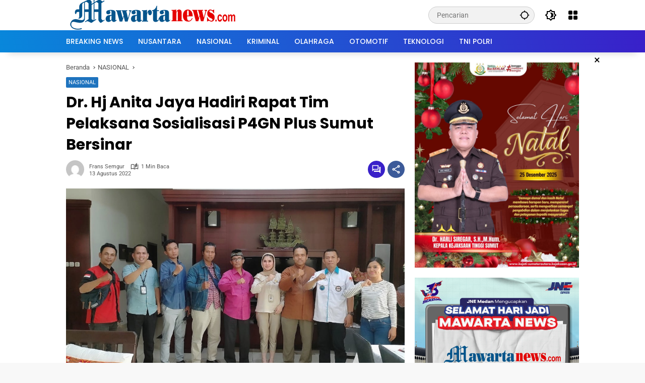

--- FILE ---
content_type: text/html; charset=UTF-8
request_url: https://mawartanews.com/dr-hj-anita-jaya-hadiri-rapat-tim-pelaksana-sosialisasi-p4gn-plus-sumut-bersinar/
body_size: 26202
content:
<!doctype html>
<html lang="id" itemscope itemtype="https://schema.org/BlogPosting">
<head><meta charset="UTF-8"><script>if(navigator.userAgent.match(/MSIE|Internet Explorer/i)||navigator.userAgent.match(/Trident\/7\..*?rv:11/i)){var href=document.location.href;if(!href.match(/[?&]noclsop/)){if(href.indexOf("?")==-1){if(href.indexOf("#")==-1){document.location.href=href+"?noclsop=1"}else{document.location.href=href.replace("#","?noclsop=1#")}}else{if(href.indexOf("#")==-1){document.location.href=href+"&noclsop=1"}else{document.location.href=href.replace("#","&noclsop=1#")}}}}</script><script>(()=>{class RocketLazyLoadScripts{constructor(){this.v="2.0.4",this.userEvents=["keydown","keyup","mousedown","mouseup","mousemove","mouseover","mouseout","touchmove","touchstart","touchend","touchcancel","wheel","click","dblclick","input"],this.attributeEvents=["onblur","onclick","oncontextmenu","ondblclick","onfocus","onmousedown","onmouseenter","onmouseleave","onmousemove","onmouseout","onmouseover","onmouseup","onmousewheel","onscroll","onsubmit"]}async t(){this.i(),this.o(),/iP(ad|hone)/.test(navigator.userAgent)&&this.h(),this.u(),this.l(this),this.m(),this.k(this),this.p(this),this._(),await Promise.all([this.R(),this.L()]),this.lastBreath=Date.now(),this.S(this),this.P(),this.D(),this.O(),this.M(),await this.C(this.delayedScripts.normal),await this.C(this.delayedScripts.defer),await this.C(this.delayedScripts.async),await this.T(),await this.F(),await this.j(),await this.A(),window.dispatchEvent(new Event("rocket-allScriptsLoaded")),this.everythingLoaded=!0,this.lastTouchEnd&&await new Promise(t=>setTimeout(t,500-Date.now()+this.lastTouchEnd)),this.I(),this.H(),this.U(),this.W()}i(){this.CSPIssue=sessionStorage.getItem("rocketCSPIssue"),document.addEventListener("securitypolicyviolation",t=>{this.CSPIssue||"script-src-elem"!==t.violatedDirective||"data"!==t.blockedURI||(this.CSPIssue=!0,sessionStorage.setItem("rocketCSPIssue",!0))},{isRocket:!0})}o(){window.addEventListener("pageshow",t=>{this.persisted=t.persisted,this.realWindowLoadedFired=!0},{isRocket:!0}),window.addEventListener("pagehide",()=>{this.onFirstUserAction=null},{isRocket:!0})}h(){let t;function e(e){t=e}window.addEventListener("touchstart",e,{isRocket:!0}),window.addEventListener("touchend",function i(o){o.changedTouches[0]&&t.changedTouches[0]&&Math.abs(o.changedTouches[0].pageX-t.changedTouches[0].pageX)<10&&Math.abs(o.changedTouches[0].pageY-t.changedTouches[0].pageY)<10&&o.timeStamp-t.timeStamp<200&&(window.removeEventListener("touchstart",e,{isRocket:!0}),window.removeEventListener("touchend",i,{isRocket:!0}),"INPUT"===o.target.tagName&&"text"===o.target.type||(o.target.dispatchEvent(new TouchEvent("touchend",{target:o.target,bubbles:!0})),o.target.dispatchEvent(new MouseEvent("mouseover",{target:o.target,bubbles:!0})),o.target.dispatchEvent(new PointerEvent("click",{target:o.target,bubbles:!0,cancelable:!0,detail:1,clientX:o.changedTouches[0].clientX,clientY:o.changedTouches[0].clientY})),event.preventDefault()))},{isRocket:!0})}q(t){this.userActionTriggered||("mousemove"!==t.type||this.firstMousemoveIgnored?"keyup"===t.type||"mouseover"===t.type||"mouseout"===t.type||(this.userActionTriggered=!0,this.onFirstUserAction&&this.onFirstUserAction()):this.firstMousemoveIgnored=!0),"click"===t.type&&t.preventDefault(),t.stopPropagation(),t.stopImmediatePropagation(),"touchstart"===this.lastEvent&&"touchend"===t.type&&(this.lastTouchEnd=Date.now()),"click"===t.type&&(this.lastTouchEnd=0),this.lastEvent=t.type,t.composedPath&&t.composedPath()[0].getRootNode()instanceof ShadowRoot&&(t.rocketTarget=t.composedPath()[0]),this.savedUserEvents.push(t)}u(){this.savedUserEvents=[],this.userEventHandler=this.q.bind(this),this.userEvents.forEach(t=>window.addEventListener(t,this.userEventHandler,{passive:!1,isRocket:!0})),document.addEventListener("visibilitychange",this.userEventHandler,{isRocket:!0})}U(){this.userEvents.forEach(t=>window.removeEventListener(t,this.userEventHandler,{passive:!1,isRocket:!0})),document.removeEventListener("visibilitychange",this.userEventHandler,{isRocket:!0}),this.savedUserEvents.forEach(t=>{(t.rocketTarget||t.target).dispatchEvent(new window[t.constructor.name](t.type,t))})}m(){const t="return false",e=Array.from(this.attributeEvents,t=>"data-rocket-"+t),i="["+this.attributeEvents.join("],[")+"]",o="[data-rocket-"+this.attributeEvents.join("],[data-rocket-")+"]",s=(e,i,o)=>{o&&o!==t&&(e.setAttribute("data-rocket-"+i,o),e["rocket"+i]=new Function("event",o),e.setAttribute(i,t))};new MutationObserver(t=>{for(const n of t)"attributes"===n.type&&(n.attributeName.startsWith("data-rocket-")||this.everythingLoaded?n.attributeName.startsWith("data-rocket-")&&this.everythingLoaded&&this.N(n.target,n.attributeName.substring(12)):s(n.target,n.attributeName,n.target.getAttribute(n.attributeName))),"childList"===n.type&&n.addedNodes.forEach(t=>{if(t.nodeType===Node.ELEMENT_NODE)if(this.everythingLoaded)for(const i of[t,...t.querySelectorAll(o)])for(const t of i.getAttributeNames())e.includes(t)&&this.N(i,t.substring(12));else for(const e of[t,...t.querySelectorAll(i)])for(const t of e.getAttributeNames())this.attributeEvents.includes(t)&&s(e,t,e.getAttribute(t))})}).observe(document,{subtree:!0,childList:!0,attributeFilter:[...this.attributeEvents,...e]})}I(){this.attributeEvents.forEach(t=>{document.querySelectorAll("[data-rocket-"+t+"]").forEach(e=>{this.N(e,t)})})}N(t,e){const i=t.getAttribute("data-rocket-"+e);i&&(t.setAttribute(e,i),t.removeAttribute("data-rocket-"+e))}k(t){Object.defineProperty(HTMLElement.prototype,"onclick",{get(){return this.rocketonclick||null},set(e){this.rocketonclick=e,this.setAttribute(t.everythingLoaded?"onclick":"data-rocket-onclick","this.rocketonclick(event)")}})}S(t){function e(e,i){let o=e[i];e[i]=null,Object.defineProperty(e,i,{get:()=>o,set(s){t.everythingLoaded?o=s:e["rocket"+i]=o=s}})}e(document,"onreadystatechange"),e(window,"onload"),e(window,"onpageshow");try{Object.defineProperty(document,"readyState",{get:()=>t.rocketReadyState,set(e){t.rocketReadyState=e},configurable:!0}),document.readyState="loading"}catch(t){console.log("WPRocket DJE readyState conflict, bypassing")}}l(t){this.originalAddEventListener=EventTarget.prototype.addEventListener,this.originalRemoveEventListener=EventTarget.prototype.removeEventListener,this.savedEventListeners=[],EventTarget.prototype.addEventListener=function(e,i,o){o&&o.isRocket||!t.B(e,this)&&!t.userEvents.includes(e)||t.B(e,this)&&!t.userActionTriggered||e.startsWith("rocket-")||t.everythingLoaded?t.originalAddEventListener.call(this,e,i,o):(t.savedEventListeners.push({target:this,remove:!1,type:e,func:i,options:o}),"mouseenter"!==e&&"mouseleave"!==e||t.originalAddEventListener.call(this,e,t.savedUserEvents.push,o))},EventTarget.prototype.removeEventListener=function(e,i,o){o&&o.isRocket||!t.B(e,this)&&!t.userEvents.includes(e)||t.B(e,this)&&!t.userActionTriggered||e.startsWith("rocket-")||t.everythingLoaded?t.originalRemoveEventListener.call(this,e,i,o):t.savedEventListeners.push({target:this,remove:!0,type:e,func:i,options:o})}}J(t,e){this.savedEventListeners=this.savedEventListeners.filter(i=>{let o=i.type,s=i.target||window;return e!==o||t!==s||(this.B(o,s)&&(i.type="rocket-"+o),this.$(i),!1)})}H(){EventTarget.prototype.addEventListener=this.originalAddEventListener,EventTarget.prototype.removeEventListener=this.originalRemoveEventListener,this.savedEventListeners.forEach(t=>this.$(t))}$(t){t.remove?this.originalRemoveEventListener.call(t.target,t.type,t.func,t.options):this.originalAddEventListener.call(t.target,t.type,t.func,t.options)}p(t){let e;function i(e){return t.everythingLoaded?e:e.split(" ").map(t=>"load"===t||t.startsWith("load.")?"rocket-jquery-load":t).join(" ")}function o(o){function s(e){const s=o.fn[e];o.fn[e]=o.fn.init.prototype[e]=function(){return this[0]===window&&t.userActionTriggered&&("string"==typeof arguments[0]||arguments[0]instanceof String?arguments[0]=i(arguments[0]):"object"==typeof arguments[0]&&Object.keys(arguments[0]).forEach(t=>{const e=arguments[0][t];delete arguments[0][t],arguments[0][i(t)]=e})),s.apply(this,arguments),this}}if(o&&o.fn&&!t.allJQueries.includes(o)){const e={DOMContentLoaded:[],"rocket-DOMContentLoaded":[]};for(const t in e)document.addEventListener(t,()=>{e[t].forEach(t=>t())},{isRocket:!0});o.fn.ready=o.fn.init.prototype.ready=function(i){function s(){parseInt(o.fn.jquery)>2?setTimeout(()=>i.bind(document)(o)):i.bind(document)(o)}return"function"==typeof i&&(t.realDomReadyFired?!t.userActionTriggered||t.fauxDomReadyFired?s():e["rocket-DOMContentLoaded"].push(s):e.DOMContentLoaded.push(s)),o([])},s("on"),s("one"),s("off"),t.allJQueries.push(o)}e=o}t.allJQueries=[],o(window.jQuery),Object.defineProperty(window,"jQuery",{get:()=>e,set(t){o(t)}})}P(){const t=new Map;document.write=document.writeln=function(e){const i=document.currentScript,o=document.createRange(),s=i.parentElement;let n=t.get(i);void 0===n&&(n=i.nextSibling,t.set(i,n));const c=document.createDocumentFragment();o.setStart(c,0),c.appendChild(o.createContextualFragment(e)),s.insertBefore(c,n)}}async R(){return new Promise(t=>{this.userActionTriggered?t():this.onFirstUserAction=t})}async L(){return new Promise(t=>{document.addEventListener("DOMContentLoaded",()=>{this.realDomReadyFired=!0,t()},{isRocket:!0})})}async j(){return this.realWindowLoadedFired?Promise.resolve():new Promise(t=>{window.addEventListener("load",t,{isRocket:!0})})}M(){this.pendingScripts=[];this.scriptsMutationObserver=new MutationObserver(t=>{for(const e of t)e.addedNodes.forEach(t=>{"SCRIPT"!==t.tagName||t.noModule||t.isWPRocket||this.pendingScripts.push({script:t,promise:new Promise(e=>{const i=()=>{const i=this.pendingScripts.findIndex(e=>e.script===t);i>=0&&this.pendingScripts.splice(i,1),e()};t.addEventListener("load",i,{isRocket:!0}),t.addEventListener("error",i,{isRocket:!0}),setTimeout(i,1e3)})})})}),this.scriptsMutationObserver.observe(document,{childList:!0,subtree:!0})}async F(){await this.X(),this.pendingScripts.length?(await this.pendingScripts[0].promise,await this.F()):this.scriptsMutationObserver.disconnect()}D(){this.delayedScripts={normal:[],async:[],defer:[]},document.querySelectorAll("script[type$=rocketlazyloadscript]").forEach(t=>{t.hasAttribute("data-rocket-src")?t.hasAttribute("async")&&!1!==t.async?this.delayedScripts.async.push(t):t.hasAttribute("defer")&&!1!==t.defer||"module"===t.getAttribute("data-rocket-type")?this.delayedScripts.defer.push(t):this.delayedScripts.normal.push(t):this.delayedScripts.normal.push(t)})}async _(){await this.L();let t=[];document.querySelectorAll("script[type$=rocketlazyloadscript][data-rocket-src]").forEach(e=>{let i=e.getAttribute("data-rocket-src");if(i&&!i.startsWith("data:")){i.startsWith("//")&&(i=location.protocol+i);try{const o=new URL(i).origin;o!==location.origin&&t.push({src:o,crossOrigin:e.crossOrigin||"module"===e.getAttribute("data-rocket-type")})}catch(t){}}}),t=[...new Map(t.map(t=>[JSON.stringify(t),t])).values()],this.Y(t,"preconnect")}async G(t){if(await this.K(),!0!==t.noModule||!("noModule"in HTMLScriptElement.prototype))return new Promise(e=>{let i;function o(){(i||t).setAttribute("data-rocket-status","executed"),e()}try{if(navigator.userAgent.includes("Firefox/")||""===navigator.vendor||this.CSPIssue)i=document.createElement("script"),[...t.attributes].forEach(t=>{let e=t.nodeName;"type"!==e&&("data-rocket-type"===e&&(e="type"),"data-rocket-src"===e&&(e="src"),i.setAttribute(e,t.nodeValue))}),t.text&&(i.text=t.text),t.nonce&&(i.nonce=t.nonce),i.hasAttribute("src")?(i.addEventListener("load",o,{isRocket:!0}),i.addEventListener("error",()=>{i.setAttribute("data-rocket-status","failed-network"),e()},{isRocket:!0}),setTimeout(()=>{i.isConnected||e()},1)):(i.text=t.text,o()),i.isWPRocket=!0,t.parentNode.replaceChild(i,t);else{const i=t.getAttribute("data-rocket-type"),s=t.getAttribute("data-rocket-src");i?(t.type=i,t.removeAttribute("data-rocket-type")):t.removeAttribute("type"),t.addEventListener("load",o,{isRocket:!0}),t.addEventListener("error",i=>{this.CSPIssue&&i.target.src.startsWith("data:")?(console.log("WPRocket: CSP fallback activated"),t.removeAttribute("src"),this.G(t).then(e)):(t.setAttribute("data-rocket-status","failed-network"),e())},{isRocket:!0}),s?(t.fetchPriority="high",t.removeAttribute("data-rocket-src"),t.src=s):t.src="data:text/javascript;base64,"+window.btoa(unescape(encodeURIComponent(t.text)))}}catch(i){t.setAttribute("data-rocket-status","failed-transform"),e()}});t.setAttribute("data-rocket-status","skipped")}async C(t){const e=t.shift();return e?(e.isConnected&&await this.G(e),this.C(t)):Promise.resolve()}O(){this.Y([...this.delayedScripts.normal,...this.delayedScripts.defer,...this.delayedScripts.async],"preload")}Y(t,e){this.trash=this.trash||[];let i=!0;var o=document.createDocumentFragment();t.forEach(t=>{const s=t.getAttribute&&t.getAttribute("data-rocket-src")||t.src;if(s&&!s.startsWith("data:")){const n=document.createElement("link");n.href=s,n.rel=e,"preconnect"!==e&&(n.as="script",n.fetchPriority=i?"high":"low"),t.getAttribute&&"module"===t.getAttribute("data-rocket-type")&&(n.crossOrigin=!0),t.crossOrigin&&(n.crossOrigin=t.crossOrigin),t.integrity&&(n.integrity=t.integrity),t.nonce&&(n.nonce=t.nonce),o.appendChild(n),this.trash.push(n),i=!1}}),document.head.appendChild(o)}W(){this.trash.forEach(t=>t.remove())}async T(){try{document.readyState="interactive"}catch(t){}this.fauxDomReadyFired=!0;try{await this.K(),this.J(document,"readystatechange"),document.dispatchEvent(new Event("rocket-readystatechange")),await this.K(),document.rocketonreadystatechange&&document.rocketonreadystatechange(),await this.K(),this.J(document,"DOMContentLoaded"),document.dispatchEvent(new Event("rocket-DOMContentLoaded")),await this.K(),this.J(window,"DOMContentLoaded"),window.dispatchEvent(new Event("rocket-DOMContentLoaded"))}catch(t){console.error(t)}}async A(){try{document.readyState="complete"}catch(t){}try{await this.K(),this.J(document,"readystatechange"),document.dispatchEvent(new Event("rocket-readystatechange")),await this.K(),document.rocketonreadystatechange&&document.rocketonreadystatechange(),await this.K(),this.J(window,"load"),window.dispatchEvent(new Event("rocket-load")),await this.K(),window.rocketonload&&window.rocketonload(),await this.K(),this.allJQueries.forEach(t=>t(window).trigger("rocket-jquery-load")),await this.K(),this.J(window,"pageshow");const t=new Event("rocket-pageshow");t.persisted=this.persisted,window.dispatchEvent(t),await this.K(),window.rocketonpageshow&&window.rocketonpageshow({persisted:this.persisted})}catch(t){console.error(t)}}async K(){Date.now()-this.lastBreath>45&&(await this.X(),this.lastBreath=Date.now())}async X(){return document.hidden?new Promise(t=>setTimeout(t)):new Promise(t=>requestAnimationFrame(t))}B(t,e){return e===document&&"readystatechange"===t||(e===document&&"DOMContentLoaded"===t||(e===window&&"DOMContentLoaded"===t||(e===window&&"load"===t||e===window&&"pageshow"===t)))}static run(){(new RocketLazyLoadScripts).t()}}RocketLazyLoadScripts.run()})();</script>
	
	<meta name="viewport" content="width=device-width, initial-scale=1">
	<link rel="profile" href="https://gmpg.org/xfn/11">

	<meta name='robots' content='index, follow, max-image-preview:large, max-snippet:-1, max-video-preview:-1' />

	<!-- This site is optimized with the Yoast SEO plugin v26.8 - https://yoast.com/product/yoast-seo-wordpress/ -->
	<title>Dr. Hj Anita Jaya Hadiri Rapat Tim Pelaksana Sosialisasi P4GN Plus Sumut Bersinar - Mawartanews.com</title>
	<meta name="description" content="MAWARTANEWS.com - Semakin maraknya Narkoba yang sudah merambah ke anak pelajar SMU dan SMK sehingga tim pelaksana sosialisasi P4GN Plus Sumut Bersinar dan" />
	<link rel="canonical" href="https://mawartanews.com/dr-hj-anita-jaya-hadiri-rapat-tim-pelaksana-sosialisasi-p4gn-plus-sumut-bersinar/" />
	<meta property="og:locale" content="id_ID" />
	<meta property="og:type" content="article" />
	<meta property="og:title" content="Dr. Hj Anita Jaya Hadiri Rapat Tim Pelaksana Sosialisasi P4GN Plus Sumut Bersinar - Mawartanews.com" />
	<meta property="og:description" content="MAWARTANEWS.com - Semakin maraknya Narkoba yang sudah merambah ke anak pelajar SMU dan SMK sehingga tim pelaksana sosialisasi P4GN Plus Sumut Bersinar dan" />
	<meta property="og:url" content="https://mawartanews.com/dr-hj-anita-jaya-hadiri-rapat-tim-pelaksana-sosialisasi-p4gn-plus-sumut-bersinar/" />
	<meta property="og:site_name" content="Mawartanews.com" />
	<meta property="article:published_time" content="2022-08-13T16:09:31+00:00" />
	<meta property="og:image" content="https://mawartanews.com/wp-content/uploads/2022/08/IMG-20220813-WA0193.jpg" />
	<meta property="og:image:width" content="1131" />
	<meta property="og:image:height" content="666" />
	<meta property="og:image:type" content="image/jpeg" />
	<meta name="author" content="Frans Semgur" />
	<meta name="twitter:card" content="summary_large_image" />
	<meta name="twitter:label1" content="Ditulis oleh" />
	<meta name="twitter:data1" content="Frans Semgur" />
	<meta name="twitter:label2" content="Estimasi waktu membaca" />
	<meta name="twitter:data2" content="1 menit" />
	<script type="application/ld+json" class="yoast-schema-graph">{"@context":"https://schema.org","@graph":[{"@type":"Article","@id":"https://mawartanews.com/dr-hj-anita-jaya-hadiri-rapat-tim-pelaksana-sosialisasi-p4gn-plus-sumut-bersinar/#article","isPartOf":{"@id":"https://mawartanews.com/dr-hj-anita-jaya-hadiri-rapat-tim-pelaksana-sosialisasi-p4gn-plus-sumut-bersinar/"},"author":{"name":"Frans Semgur","@id":"https://mawartanews.com/#/schema/person/3bdfc533693ed83d9563893ec3b7f927"},"headline":"Dr. Hj Anita Jaya Hadiri Rapat Tim Pelaksana Sosialisasi P4GN Plus Sumut Bersinar","datePublished":"2022-08-13T16:09:31+00:00","mainEntityOfPage":{"@id":"https://mawartanews.com/dr-hj-anita-jaya-hadiri-rapat-tim-pelaksana-sosialisasi-p4gn-plus-sumut-bersinar/"},"wordCount":167,"commentCount":0,"publisher":{"@id":"https://mawartanews.com/#/schema/person/3bdfc533693ed83d9563893ec3b7f927"},"image":{"@id":"https://mawartanews.com/dr-hj-anita-jaya-hadiri-rapat-tim-pelaksana-sosialisasi-p4gn-plus-sumut-bersinar/#primaryimage"},"thumbnailUrl":"https://mawartanews.com/wp-content/uploads/2022/08/IMG-20220813-WA0193.jpg","keywords":["Anti Narkoba","Bersinar","Fahri Lubis","P4GN","SMA 1 Medan"],"articleSection":["NASIONAL"],"inLanguage":"id","potentialAction":[{"@type":"CommentAction","name":"Comment","target":["https://mawartanews.com/dr-hj-anita-jaya-hadiri-rapat-tim-pelaksana-sosialisasi-p4gn-plus-sumut-bersinar/#respond"]}]},{"@type":"WebPage","@id":"https://mawartanews.com/dr-hj-anita-jaya-hadiri-rapat-tim-pelaksana-sosialisasi-p4gn-plus-sumut-bersinar/","url":"https://mawartanews.com/dr-hj-anita-jaya-hadiri-rapat-tim-pelaksana-sosialisasi-p4gn-plus-sumut-bersinar/","name":"Dr. Hj Anita Jaya Hadiri Rapat Tim Pelaksana Sosialisasi P4GN Plus Sumut Bersinar - Mawartanews.com","isPartOf":{"@id":"https://mawartanews.com/#website"},"primaryImageOfPage":{"@id":"https://mawartanews.com/dr-hj-anita-jaya-hadiri-rapat-tim-pelaksana-sosialisasi-p4gn-plus-sumut-bersinar/#primaryimage"},"image":{"@id":"https://mawartanews.com/dr-hj-anita-jaya-hadiri-rapat-tim-pelaksana-sosialisasi-p4gn-plus-sumut-bersinar/#primaryimage"},"thumbnailUrl":"https://mawartanews.com/wp-content/uploads/2022/08/IMG-20220813-WA0193.jpg","datePublished":"2022-08-13T16:09:31+00:00","description":"MAWARTANEWS.com - Semakin maraknya Narkoba yang sudah merambah ke anak pelajar SMU dan SMK sehingga tim pelaksana sosialisasi P4GN Plus Sumut Bersinar dan","breadcrumb":{"@id":"https://mawartanews.com/dr-hj-anita-jaya-hadiri-rapat-tim-pelaksana-sosialisasi-p4gn-plus-sumut-bersinar/#breadcrumb"},"inLanguage":"id","potentialAction":[{"@type":"ReadAction","target":["https://mawartanews.com/dr-hj-anita-jaya-hadiri-rapat-tim-pelaksana-sosialisasi-p4gn-plus-sumut-bersinar/"]}]},{"@type":"ImageObject","inLanguage":"id","@id":"https://mawartanews.com/dr-hj-anita-jaya-hadiri-rapat-tim-pelaksana-sosialisasi-p4gn-plus-sumut-bersinar/#primaryimage","url":"https://mawartanews.com/wp-content/uploads/2022/08/IMG-20220813-WA0193.jpg","contentUrl":"https://mawartanews.com/wp-content/uploads/2022/08/IMG-20220813-WA0193.jpg","width":1131,"height":666,"caption":"Pembina/Ketua/Pengurus inti tim pelaksana sosialisasi P4GN Plus Sumut Bersih Narkoba bersama ibu Kepala Kantor DPD RI Provinsi Sumut dan Staff"},{"@type":"BreadcrumbList","@id":"https://mawartanews.com/dr-hj-anita-jaya-hadiri-rapat-tim-pelaksana-sosialisasi-p4gn-plus-sumut-bersinar/#breadcrumb","itemListElement":[{"@type":"ListItem","position":1,"name":"Beranda","item":"https://mawartanews.com/"},{"@type":"ListItem","position":2,"name":"Dr. Hj Anita Jaya Hadiri Rapat Tim Pelaksana Sosialisasi P4GN Plus Sumut Bersinar"}]},{"@type":"WebSite","@id":"https://mawartanews.com/#website","url":"https://mawartanews.com/","name":"Mawartanews.com","description":"Dunia Digitalmu, Cakrawala Baru","publisher":{"@id":"https://mawartanews.com/#/schema/person/3bdfc533693ed83d9563893ec3b7f927"},"potentialAction":[{"@type":"SearchAction","target":{"@type":"EntryPoint","urlTemplate":"https://mawartanews.com/?s={search_term_string}"},"query-input":{"@type":"PropertyValueSpecification","valueRequired":true,"valueName":"search_term_string"}}],"inLanguage":"id"},{"@type":["Person","Organization"],"@id":"https://mawartanews.com/#/schema/person/3bdfc533693ed83d9563893ec3b7f927","name":"Frans Semgur","image":{"@type":"ImageObject","inLanguage":"id","@id":"https://mawartanews.com/#/schema/person/image/","url":"https://mawartanews.com/wp-content/uploads/2025/02/logo-mawarta-baru-lagi-tes.png","contentUrl":"https://mawartanews.com/wp-content/uploads/2025/02/logo-mawarta-baru-lagi-tes.png","width":350,"height":68,"caption":"Frans Semgur"},"logo":{"@id":"https://mawartanews.com/#/schema/person/image/"},"sameAs":["http://mawartanews.com"],"url":"https://mawartanews.com/author/redaksimawarta/"}]}</script>
	<!-- / Yoast SEO plugin. -->


<link rel='dns-prefetch' href='//www.googletagmanager.com' />

<link rel="alternate" type="application/rss+xml" title="Mawartanews.com &raquo; Feed" href="https://mawartanews.com/feed/" />
<link rel="alternate" type="application/rss+xml" title="Mawartanews.com &raquo; Umpan Komentar" href="https://mawartanews.com/comments/feed/" />
<link rel="alternate" type="application/rss+xml" title="Mawartanews.com &raquo; Dr. Hj Anita Jaya Hadiri Rapat Tim Pelaksana Sosialisasi P4GN Plus Sumut Bersinar Umpan Komentar" href="https://mawartanews.com/dr-hj-anita-jaya-hadiri-rapat-tim-pelaksana-sosialisasi-p4gn-plus-sumut-bersinar/feed/" />
<link rel="alternate" title="oEmbed (JSON)" type="application/json+oembed" href="https://mawartanews.com/wp-json/oembed/1.0/embed?url=https%3A%2F%2Fmawartanews.com%2Fdr-hj-anita-jaya-hadiri-rapat-tim-pelaksana-sosialisasi-p4gn-plus-sumut-bersinar%2F" />
<link rel="alternate" title="oEmbed (XML)" type="text/xml+oembed" href="https://mawartanews.com/wp-json/oembed/1.0/embed?url=https%3A%2F%2Fmawartanews.com%2Fdr-hj-anita-jaya-hadiri-rapat-tim-pelaksana-sosialisasi-p4gn-plus-sumut-bersinar%2F&#038;format=xml" />
<style id='wp-img-auto-sizes-contain-inline-css'>
img:is([sizes=auto i],[sizes^="auto," i]){contain-intrinsic-size:3000px 1500px}
/*# sourceURL=wp-img-auto-sizes-contain-inline-css */
</style>
<style id='wp-emoji-styles-inline-css'>

	img.wp-smiley, img.emoji {
		display: inline !important;
		border: none !important;
		box-shadow: none !important;
		height: 1em !important;
		width: 1em !important;
		margin: 0 0.07em !important;
		vertical-align: -0.1em !important;
		background: none !important;
		padding: 0 !important;
	}
/*# sourceURL=wp-emoji-styles-inline-css */
</style>
<link rel='stylesheet' id='gn-frontend-gnfollow-style-css' href='https://mawartanews.com/wp-content/plugins/gn-publisher/assets/css/gn-frontend-gnfollow.min.css?ver=1.5.26' media='all' />
<link data-minify="1" rel='stylesheet' id='wpmedia-fonts-css' href='https://mawartanews.com/wp-content/cache/min/1/wp-content/fonts/32c3dd5336d87abd13653c49615b4649.css?ver=1769160537' media='all' />
<link data-minify="1" rel='stylesheet' id='wpmedia-style-css' href='https://mawartanews.com/wp-content/cache/min/1/wp-content/themes/wpmedia/style.css?ver=1769160538' media='all' />
<style id='wpmedia-style-inline-css'>
h1,h2,h3,h4,h5,h6,.reltitle,.site-title,.gmr-mainmenu ul > li > a,.gmr-secondmenu-dropdown ul > li > a,.gmr-sidemenu ul li a,.gmr-sidemenu .side-textsocial,.heading-text,.gmr-mobilemenu ul li a,#navigationamp ul li a{font-family:Poppins;font-weight:500;}h1 strong,h2 strong,h3 strong,h4 strong,h5 strong,h6 strong{font-weight:700;}.entry-content-single{font-size:16px;}body{font-family:Roboto;--font-reguler:400;--font-bold:700;--mainmenu-bgcolor:#0887db;--mainmenu-secondbgcolor:#3920c9;--background-color:#f8f8f8;--main-color:#000000;--widget-title:#000000;--link-color-body:#000000;--hoverlink-color-body:#d9091b;--border-color:#cccccc;--button-bgcolor:#3920c9;--button-color:#ffffff;--header-bgcolor:#ffffff;--topnav-color:#000000;--topnav-link-color:#000000;--topnav-linkhover-color:#d9091b;--mainmenu-color:#ffffff;--mainmenu-hovercolor:#f1c40f;--content-bgcolor:#ffffff;--content-greycolor:#555555;--greybody-bgcolor:#eeeeee;--footer-bgcolor:#ffffff;--footer-color:#666666;--footer-linkcolor:#212121;--footer-hover-linkcolor:#d9091b;}body,body.dark-theme{--scheme-color:#1e73be;--secondscheme-color:#3920c9;--mainmenu-direction:80deg;}/* Generate Using Cache */
/*# sourceURL=wpmedia-style-inline-css */
</style>

<!-- Potongan tag Google (gtag.js) ditambahkan oleh Site Kit -->
<!-- Snippet Google Analytics telah ditambahkan oleh Site Kit -->
<script type="rocketlazyloadscript" data-rocket-src="https://www.googletagmanager.com/gtag/js?id=GT-55BF8HTW" id="google_gtagjs-js" async></script>
<script type="rocketlazyloadscript" id="google_gtagjs-js-after">
window.dataLayer = window.dataLayer || [];function gtag(){dataLayer.push(arguments);}
gtag("set","linker",{"domains":["mawartanews.com"]});
gtag("js", new Date());
gtag("set", "developer_id.dZTNiMT", true);
gtag("config", "GT-55BF8HTW");
 window._googlesitekit = window._googlesitekit || {}; window._googlesitekit.throttledEvents = []; window._googlesitekit.gtagEvent = (name, data) => { var key = JSON.stringify( { name, data } ); if ( !! window._googlesitekit.throttledEvents[ key ] ) { return; } window._googlesitekit.throttledEvents[ key ] = true; setTimeout( () => { delete window._googlesitekit.throttledEvents[ key ]; }, 5 ); gtag( "event", name, { ...data, event_source: "site-kit" } ); }; 
//# sourceURL=google_gtagjs-js-after
</script>

<!-- OG: 3.3.8 --><link rel="image_src" href="https://mawartanews.com/wp-content/uploads/2022/08/IMG-20220813-WA0193.jpg"><meta name="msapplication-TileImage" content="https://mawartanews.com/wp-content/uploads/2022/08/IMG-20220813-WA0193.jpg">
<meta property="og:image" content="https://mawartanews.com/wp-content/uploads/2022/08/IMG-20220813-WA0193.jpg"><meta property="og:image:secure_url" content="https://mawartanews.com/wp-content/uploads/2022/08/IMG-20220813-WA0193.jpg"><meta property="og:image:width" content="1131"><meta property="og:image:height" content="666"><meta property="og:image:alt" content="Pembina/Ketua/Pengurus inti tim pelaksana sosialisasi P4GN Plus Sumut Bersih Narkoba bersama ibu Kepala Kantor DPD RI Provinsi Sumut dan Staff"><meta property="og:image:type" content="image/jpeg"><meta property="og:description" content="MAWARTANEWS.com - Semakin maraknya Narkoba yang sudah merambah ke anak pelajar SMU dan SMK sehingga tim pelaksana sosialisasi P4GN Plus Sumut Bersinar dan DPP/DPW Pemuda NKRI tergerak untuk mensosialisasikan Narkoba ke seluruh SMU dan SMK di Sumatera Utara. Dalam rapat tim tersebut turut hadir Kepala Kantor Sekretariat DPD RI Provinsi Sumut Dr. Hj Anita Jaya,..."><meta property="og:type" content="article"><meta property="og:locale" content="id"><meta property="og:site_name" content="Mawartanews.com"><meta property="og:title" content="Dr. Hj Anita Jaya Hadiri Rapat Tim Pelaksana Sosialisasi P4GN Plus Sumut Bersinar"><meta property="og:url" content="https://mawartanews.com/dr-hj-anita-jaya-hadiri-rapat-tim-pelaksana-sosialisasi-p4gn-plus-sumut-bersinar/"><meta property="og:updated_time" content="2022-08-13T23:09:31+07:00">
<meta property="article:tag" content="Anti Narkoba"><meta property="article:tag" content="Bersinar"><meta property="article:tag" content="Fahri Lubis"><meta property="article:tag" content="P4GN"><meta property="article:tag" content="SMA 1 Medan"><meta property="article:published_time" content="2022-08-13T16:09:31+00:00"><meta property="article:modified_time" content="2022-08-13T16:09:31+00:00"><meta property="article:section" content="NASIONAL"><meta property="article:author:first_name" content="Frans"><meta property="article:author:last_name" content="Semgur"><meta property="article:author:username" content="Frans Semgur">
<meta property="twitter:partner" content="ogwp"><meta property="twitter:card" content="summary_large_image"><meta property="twitter:image" content="https://mawartanews.com/wp-content/uploads/2022/08/IMG-20220813-WA0193.jpg"><meta property="twitter:image:alt" content="Pembina/Ketua/Pengurus inti tim pelaksana sosialisasi P4GN Plus Sumut Bersih Narkoba bersama ibu Kepala Kantor DPD RI Provinsi Sumut dan Staff"><meta property="twitter:title" content="Dr. Hj Anita Jaya Hadiri Rapat Tim Pelaksana Sosialisasi P4GN Plus Sumut Bersinar"><meta property="twitter:description" content="MAWARTANEWS.com - Semakin maraknya Narkoba yang sudah merambah ke anak pelajar SMU dan SMK sehingga tim pelaksana sosialisasi P4GN Plus Sumut Bersinar dan DPP/DPW Pemuda NKRI tergerak untuk..."><meta property="twitter:url" content="https://mawartanews.com/dr-hj-anita-jaya-hadiri-rapat-tim-pelaksana-sosialisasi-p4gn-plus-sumut-bersinar/"><meta property="twitter:label1" content="Reading time"><meta property="twitter:data1" content="Less than a minute">
<meta itemprop="image" content="https://mawartanews.com/wp-content/uploads/2022/08/IMG-20220813-WA0193.jpg"><meta itemprop="name" content="Dr. Hj Anita Jaya Hadiri Rapat Tim Pelaksana Sosialisasi P4GN Plus Sumut Bersinar"><meta itemprop="description" content="MAWARTANEWS.com - Semakin maraknya Narkoba yang sudah merambah ke anak pelajar SMU dan SMK sehingga tim pelaksana sosialisasi P4GN Plus Sumut Bersinar dan DPP/DPW Pemuda NKRI tergerak untuk mensosialisasikan Narkoba ke seluruh SMU dan SMK di Sumatera Utara. Dalam rapat tim tersebut turut hadir Kepala Kantor Sekretariat DPD RI Provinsi Sumut Dr. Hj Anita Jaya,..."><meta itemprop="datePublished" content="2022-08-13"><meta itemprop="dateModified" content="2022-08-13T16:09:31+00:00">
<meta property="profile:first_name" content="Frans"><meta property="profile:last_name" content="Semgur"><meta property="profile:username" content="Frans Semgur">
<!-- /OG -->

<link rel="https://api.w.org/" href="https://mawartanews.com/wp-json/" /><link rel="alternate" title="JSON" type="application/json" href="https://mawartanews.com/wp-json/wp/v2/posts/2217" /><link rel="EditURI" type="application/rsd+xml" title="RSD" href="https://mawartanews.com/xmlrpc.php?rsd" />
<meta name="generator" content="WordPress 6.9" />
<link rel='shortlink' href='https://mawartanews.com/?p=2217' />
<meta name="generator" content="Site Kit by Google 1.170.0" /><!-- Generated by Jetpack Social -->
<meta property="og:title" content="Dr. Hj Anita Jaya Hadiri Rapat Tim Pelaksana Sosialisasi P4GN Plus Sumut Bersinar">
<meta property="og:url" content="https://mawartanews.com/dr-hj-anita-jaya-hadiri-rapat-tim-pelaksana-sosialisasi-p4gn-plus-sumut-bersinar/">
<meta property="og:description" content="MAWARTANEWS.com &#8211; Semakin maraknya Narkoba yang sudah merambah ke anak pelajar SMU dan SMK sehingga tim pelaksana sosialisasi P4GN Plus Sumut Bersinar dan DPP/DPW Pemuda NKRI tergerak untuk …">
<meta property="og:image" content="https://mawartanews.com/wp-content/uploads/2022/08/IMG-20220813-WA0193.jpg">
<meta property="og:image:width" content="1131">
<meta property="og:image:height" content="666">
<meta name="twitter:image" content="https://mawartanews.com/wp-content/uploads/2022/08/IMG-20220813-WA0193.jpg">
<meta name="twitter:card" content="summary_large_image">
<!-- / Jetpack Social -->
<link rel="pingback" href="https://mawartanews.com/xmlrpc.php"><script type="rocketlazyloadscript" data-rocket-src="https://jsc.mgid.com/site/1015197.js" async>
</script><link rel="icon" href="https://mawartanews.com/wp-content/uploads/2024/12/cropped-logo-mawarta-512-32x32.jpg" sizes="32x32" />
<link rel="icon" href="https://mawartanews.com/wp-content/uploads/2024/12/cropped-logo-mawarta-512-192x192.jpg" sizes="192x192" />
<link rel="apple-touch-icon" href="https://mawartanews.com/wp-content/uploads/2024/12/cropped-logo-mawarta-512-180x180.jpg" />
<meta name="msapplication-TileImage" content="https://mawartanews.com/wp-content/uploads/2024/12/cropped-logo-mawarta-512-270x270.jpg" />
<noscript><style id="rocket-lazyload-nojs-css">.rll-youtube-player, [data-lazy-src]{display:none !important;}</style></noscript><style id='global-styles-inline-css'>
:root{--wp--preset--aspect-ratio--square: 1;--wp--preset--aspect-ratio--4-3: 4/3;--wp--preset--aspect-ratio--3-4: 3/4;--wp--preset--aspect-ratio--3-2: 3/2;--wp--preset--aspect-ratio--2-3: 2/3;--wp--preset--aspect-ratio--16-9: 16/9;--wp--preset--aspect-ratio--9-16: 9/16;--wp--preset--color--black: #000000;--wp--preset--color--cyan-bluish-gray: #abb8c3;--wp--preset--color--white: #ffffff;--wp--preset--color--pale-pink: #f78da7;--wp--preset--color--vivid-red: #cf2e2e;--wp--preset--color--luminous-vivid-orange: #ff6900;--wp--preset--color--luminous-vivid-amber: #fcb900;--wp--preset--color--light-green-cyan: #7bdcb5;--wp--preset--color--vivid-green-cyan: #00d084;--wp--preset--color--pale-cyan-blue: #8ed1fc;--wp--preset--color--vivid-cyan-blue: #0693e3;--wp--preset--color--vivid-purple: #9b51e0;--wp--preset--gradient--vivid-cyan-blue-to-vivid-purple: linear-gradient(135deg,rgb(6,147,227) 0%,rgb(155,81,224) 100%);--wp--preset--gradient--light-green-cyan-to-vivid-green-cyan: linear-gradient(135deg,rgb(122,220,180) 0%,rgb(0,208,130) 100%);--wp--preset--gradient--luminous-vivid-amber-to-luminous-vivid-orange: linear-gradient(135deg,rgb(252,185,0) 0%,rgb(255,105,0) 100%);--wp--preset--gradient--luminous-vivid-orange-to-vivid-red: linear-gradient(135deg,rgb(255,105,0) 0%,rgb(207,46,46) 100%);--wp--preset--gradient--very-light-gray-to-cyan-bluish-gray: linear-gradient(135deg,rgb(238,238,238) 0%,rgb(169,184,195) 100%);--wp--preset--gradient--cool-to-warm-spectrum: linear-gradient(135deg,rgb(74,234,220) 0%,rgb(151,120,209) 20%,rgb(207,42,186) 40%,rgb(238,44,130) 60%,rgb(251,105,98) 80%,rgb(254,248,76) 100%);--wp--preset--gradient--blush-light-purple: linear-gradient(135deg,rgb(255,206,236) 0%,rgb(152,150,240) 100%);--wp--preset--gradient--blush-bordeaux: linear-gradient(135deg,rgb(254,205,165) 0%,rgb(254,45,45) 50%,rgb(107,0,62) 100%);--wp--preset--gradient--luminous-dusk: linear-gradient(135deg,rgb(255,203,112) 0%,rgb(199,81,192) 50%,rgb(65,88,208) 100%);--wp--preset--gradient--pale-ocean: linear-gradient(135deg,rgb(255,245,203) 0%,rgb(182,227,212) 50%,rgb(51,167,181) 100%);--wp--preset--gradient--electric-grass: linear-gradient(135deg,rgb(202,248,128) 0%,rgb(113,206,126) 100%);--wp--preset--gradient--midnight: linear-gradient(135deg,rgb(2,3,129) 0%,rgb(40,116,252) 100%);--wp--preset--font-size--small: 13px;--wp--preset--font-size--medium: 20px;--wp--preset--font-size--large: 36px;--wp--preset--font-size--x-large: 42px;--wp--preset--spacing--20: 0.44rem;--wp--preset--spacing--30: 0.67rem;--wp--preset--spacing--40: 1rem;--wp--preset--spacing--50: 1.5rem;--wp--preset--spacing--60: 2.25rem;--wp--preset--spacing--70: 3.38rem;--wp--preset--spacing--80: 5.06rem;--wp--preset--shadow--natural: 6px 6px 9px rgba(0, 0, 0, 0.2);--wp--preset--shadow--deep: 12px 12px 50px rgba(0, 0, 0, 0.4);--wp--preset--shadow--sharp: 6px 6px 0px rgba(0, 0, 0, 0.2);--wp--preset--shadow--outlined: 6px 6px 0px -3px rgb(255, 255, 255), 6px 6px rgb(0, 0, 0);--wp--preset--shadow--crisp: 6px 6px 0px rgb(0, 0, 0);}:where(.is-layout-flex){gap: 0.5em;}:where(.is-layout-grid){gap: 0.5em;}body .is-layout-flex{display: flex;}.is-layout-flex{flex-wrap: wrap;align-items: center;}.is-layout-flex > :is(*, div){margin: 0;}body .is-layout-grid{display: grid;}.is-layout-grid > :is(*, div){margin: 0;}:where(.wp-block-columns.is-layout-flex){gap: 2em;}:where(.wp-block-columns.is-layout-grid){gap: 2em;}:where(.wp-block-post-template.is-layout-flex){gap: 1.25em;}:where(.wp-block-post-template.is-layout-grid){gap: 1.25em;}.has-black-color{color: var(--wp--preset--color--black) !important;}.has-cyan-bluish-gray-color{color: var(--wp--preset--color--cyan-bluish-gray) !important;}.has-white-color{color: var(--wp--preset--color--white) !important;}.has-pale-pink-color{color: var(--wp--preset--color--pale-pink) !important;}.has-vivid-red-color{color: var(--wp--preset--color--vivid-red) !important;}.has-luminous-vivid-orange-color{color: var(--wp--preset--color--luminous-vivid-orange) !important;}.has-luminous-vivid-amber-color{color: var(--wp--preset--color--luminous-vivid-amber) !important;}.has-light-green-cyan-color{color: var(--wp--preset--color--light-green-cyan) !important;}.has-vivid-green-cyan-color{color: var(--wp--preset--color--vivid-green-cyan) !important;}.has-pale-cyan-blue-color{color: var(--wp--preset--color--pale-cyan-blue) !important;}.has-vivid-cyan-blue-color{color: var(--wp--preset--color--vivid-cyan-blue) !important;}.has-vivid-purple-color{color: var(--wp--preset--color--vivid-purple) !important;}.has-black-background-color{background-color: var(--wp--preset--color--black) !important;}.has-cyan-bluish-gray-background-color{background-color: var(--wp--preset--color--cyan-bluish-gray) !important;}.has-white-background-color{background-color: var(--wp--preset--color--white) !important;}.has-pale-pink-background-color{background-color: var(--wp--preset--color--pale-pink) !important;}.has-vivid-red-background-color{background-color: var(--wp--preset--color--vivid-red) !important;}.has-luminous-vivid-orange-background-color{background-color: var(--wp--preset--color--luminous-vivid-orange) !important;}.has-luminous-vivid-amber-background-color{background-color: var(--wp--preset--color--luminous-vivid-amber) !important;}.has-light-green-cyan-background-color{background-color: var(--wp--preset--color--light-green-cyan) !important;}.has-vivid-green-cyan-background-color{background-color: var(--wp--preset--color--vivid-green-cyan) !important;}.has-pale-cyan-blue-background-color{background-color: var(--wp--preset--color--pale-cyan-blue) !important;}.has-vivid-cyan-blue-background-color{background-color: var(--wp--preset--color--vivid-cyan-blue) !important;}.has-vivid-purple-background-color{background-color: var(--wp--preset--color--vivid-purple) !important;}.has-black-border-color{border-color: var(--wp--preset--color--black) !important;}.has-cyan-bluish-gray-border-color{border-color: var(--wp--preset--color--cyan-bluish-gray) !important;}.has-white-border-color{border-color: var(--wp--preset--color--white) !important;}.has-pale-pink-border-color{border-color: var(--wp--preset--color--pale-pink) !important;}.has-vivid-red-border-color{border-color: var(--wp--preset--color--vivid-red) !important;}.has-luminous-vivid-orange-border-color{border-color: var(--wp--preset--color--luminous-vivid-orange) !important;}.has-luminous-vivid-amber-border-color{border-color: var(--wp--preset--color--luminous-vivid-amber) !important;}.has-light-green-cyan-border-color{border-color: var(--wp--preset--color--light-green-cyan) !important;}.has-vivid-green-cyan-border-color{border-color: var(--wp--preset--color--vivid-green-cyan) !important;}.has-pale-cyan-blue-border-color{border-color: var(--wp--preset--color--pale-cyan-blue) !important;}.has-vivid-cyan-blue-border-color{border-color: var(--wp--preset--color--vivid-cyan-blue) !important;}.has-vivid-purple-border-color{border-color: var(--wp--preset--color--vivid-purple) !important;}.has-vivid-cyan-blue-to-vivid-purple-gradient-background{background: var(--wp--preset--gradient--vivid-cyan-blue-to-vivid-purple) !important;}.has-light-green-cyan-to-vivid-green-cyan-gradient-background{background: var(--wp--preset--gradient--light-green-cyan-to-vivid-green-cyan) !important;}.has-luminous-vivid-amber-to-luminous-vivid-orange-gradient-background{background: var(--wp--preset--gradient--luminous-vivid-amber-to-luminous-vivid-orange) !important;}.has-luminous-vivid-orange-to-vivid-red-gradient-background{background: var(--wp--preset--gradient--luminous-vivid-orange-to-vivid-red) !important;}.has-very-light-gray-to-cyan-bluish-gray-gradient-background{background: var(--wp--preset--gradient--very-light-gray-to-cyan-bluish-gray) !important;}.has-cool-to-warm-spectrum-gradient-background{background: var(--wp--preset--gradient--cool-to-warm-spectrum) !important;}.has-blush-light-purple-gradient-background{background: var(--wp--preset--gradient--blush-light-purple) !important;}.has-blush-bordeaux-gradient-background{background: var(--wp--preset--gradient--blush-bordeaux) !important;}.has-luminous-dusk-gradient-background{background: var(--wp--preset--gradient--luminous-dusk) !important;}.has-pale-ocean-gradient-background{background: var(--wp--preset--gradient--pale-ocean) !important;}.has-electric-grass-gradient-background{background: var(--wp--preset--gradient--electric-grass) !important;}.has-midnight-gradient-background{background: var(--wp--preset--gradient--midnight) !important;}.has-small-font-size{font-size: var(--wp--preset--font-size--small) !important;}.has-medium-font-size{font-size: var(--wp--preset--font-size--medium) !important;}.has-large-font-size{font-size: var(--wp--preset--font-size--large) !important;}.has-x-large-font-size{font-size: var(--wp--preset--font-size--x-large) !important;}
/*# sourceURL=global-styles-inline-css */
</style>
<meta name="generator" content="AccelerateWP 3.20.0.3-1.1-31" data-wpr-features="wpr_delay_js wpr_defer_js wpr_lazyload_images wpr_lazyload_iframes wpr_minify_css wpr_desktop" /></head>

<body class="wp-singular post-template-default single single-post postid-2217 single-format-standard wp-custom-logo wp-embed-responsive wp-theme-wpmedia idtheme kentooz">
	<a class="skip-link screen-reader-text" href="#primary">Langsung ke konten</a>
	<div data-rocket-location-hash="c8e76dd6d07b9cc4da40c0b7563ab8fa" class="gmr-verytopbanner text-center gmrclose-element"><div data-rocket-location-hash="6005da2017e5fd3302f88d75d9af55c2" class="container"><div data-rocket-location-hash="45c732f438d74497049d0e9a0aa6b5d4" class="gmr-parallax"><div class="rellax"><div class="in-rellax"><div class="idt-xclosewrap"><div class="idt-xclosetext">SCROLL TO CONTINUE WITH CONTENT</div><button class="idt-xclose-top close-modal gmrbtnclose">&times;</button></div><div class="idt-rellax-bannerwrap"><style> div[data-widget-id="1742541"] { min-height: 300px; } </style>
    <div data-type="_mgwidget" data-widget-id="1742541">
    </div>
    <script type="rocketlazyloadscript">(function(w,q){w[q]=w[q]||[];w[q].push(["_mgc.load"])})(window,"_mgq");
    </script>
</div></div></div></div></div></div>	<div data-rocket-location-hash="8b1636e1131f4917ae3351eb2acb1b47" id="page" class="site">
		<div data-rocket-location-hash="ba9ad091599e2faa8b7d03292827ffe3" id="topnavwrap" class="gmr-topnavwrap clearfix">
			<div data-rocket-location-hash="c2b2a1461d8b94e639cd80a05325878c" class="container">
				<header id="masthead" class="list-flex site-header">
					<div class="row-flex gmr-navleft">
						<div class="site-branding">
							<div class="gmr-logo"><a class="custom-logo-link" href="https://mawartanews.com/" title="Mawartanews.com" rel="home"><img class="custom-logo" src="data:image/svg+xml,%3Csvg%20xmlns='http://www.w3.org/2000/svg'%20viewBox='0%200%20350%2068'%3E%3C/svg%3E" width="350" height="68" alt="Mawartanews.com" data-lazy-src="https://mawartanews.com/wp-content/uploads/2025/02/logo-mawarta-baru-lagi-tes.png" /><noscript><img class="custom-logo" src="https://mawartanews.com/wp-content/uploads/2025/02/logo-mawarta-baru-lagi-tes.png" width="350" height="68" alt="Mawartanews.com" loading="lazy" /></noscript></a></div>						</div><!-- .site-branding -->
					</div>

					<div class="row-flex gmr-navright">
						<span class="gmr-top-date" data-lang="id"></span><div class="gmr-search desktop-only">
				<form method="get" class="gmr-searchform searchform" action="https://mawartanews.com/">
					<input type="text" name="s" id="s" placeholder="Pencarian" />
					<input type="hidden" name="post_type[]" value="post" />
					<button type="submit" role="button" class="gmr-search-submit gmr-search-icon" aria-label="Kirim">
						<svg xmlns="http://www.w3.org/2000/svg" height="24px" viewBox="0 0 24 24" width="24px" fill="currentColor"><path d="M0 0h24v24H0V0z" fill="none"/><path d="M20.94 11c-.46-4.17-3.77-7.48-7.94-7.94V1h-2v2.06C6.83 3.52 3.52 6.83 3.06 11H1v2h2.06c.46 4.17 3.77 7.48 7.94 7.94V23h2v-2.06c4.17-.46 7.48-3.77 7.94-7.94H23v-2h-2.06zM12 19c-3.87 0-7-3.13-7-7s3.13-7 7-7 7 3.13 7 7-3.13 7-7 7z"/></svg>
					</button>
				</form>
			</div><button role="button" class="darkmode-button topnav-button" aria-label="Mode Gelap"><svg xmlns="http://www.w3.org/2000/svg" height="24px" viewBox="0 0 24 24" width="24px" fill="currentColor"><path d="M0 0h24v24H0V0z" fill="none"/><path d="M20 8.69V4h-4.69L12 .69 8.69 4H4v4.69L.69 12 4 15.31V20h4.69L12 23.31 15.31 20H20v-4.69L23.31 12 20 8.69zm-2 5.79V18h-3.52L12 20.48 9.52 18H6v-3.52L3.52 12 6 9.52V6h3.52L12 3.52 14.48 6H18v3.52L20.48 12 18 14.48zM12.29 7c-.74 0-1.45.17-2.08.46 1.72.79 2.92 2.53 2.92 4.54s-1.2 3.75-2.92 4.54c.63.29 1.34.46 2.08.46 2.76 0 5-2.24 5-5s-2.24-5-5-5z"/></svg></button><div class="gmr-menugrid-btn gmrclick-container"><button id="menugrid-button" class="topnav-button gmrbtnclick" aria-label="Buka Menu"><svg xmlns="http://www.w3.org/2000/svg" enable-background="new 0 0 24 24" height="24px" viewBox="0 0 24 24" width="24px" fill="currentColor"><g><rect fill="none" height="24" width="24"/></g><g><g><path d="M5,11h4c1.1,0,2-0.9,2-2V5c0-1.1-0.9-2-2-2H5C3.9,3,3,3.9,3,5v4C3,10.1,3.9,11,5,11z"/><path d="M5,21h4c1.1,0,2-0.9,2-2v-4c0-1.1-0.9-2-2-2H5c-1.1,0-2,0.9-2,2v4C3,20.1,3.9,21,5,21z"/><path d="M13,5v4c0,1.1,0.9,2,2,2h4c1.1,0,2-0.9,2-2V5c0-1.1-0.9-2-2-2h-4C13.9,3,13,3.9,13,5z"/><path d="M15,21h4c1.1,0,2-0.9,2-2v-4c0-1.1-0.9-2-2-2h-4c-1.1,0-2,0.9-2,2v4C13,20.1,13.9,21,15,21z"/></g></g></svg></button><div id="dropdown-container" class="gmr-secondmenu-dropdown gmr-dropdown col-2"></div></div><button id="gmr-responsive-menu" role="button" class="mobile-only" aria-label="Menu" data-target="#gmr-sidemenu-id" data-toggle="onoffcanvas" aria-expanded="false" rel="nofollow"><svg xmlns="http://www.w3.org/2000/svg" width="24" height="24" viewBox="0 0 24 24"><path fill="currentColor" d="m19.31 18.9l3.08 3.1L21 23.39l-3.12-3.07c-.69.43-1.51.68-2.38.68c-2.5 0-4.5-2-4.5-4.5s2-4.5 4.5-4.5s4.5 2 4.5 4.5c0 .88-.25 1.71-.69 2.4m-3.81.1a2.5 2.5 0 0 0 0-5a2.5 2.5 0 0 0 0 5M21 4v2H3V4h18M3 16v-2h6v2H3m0-5V9h18v2h-2.03c-1.01-.63-2.2-1-3.47-1s-2.46.37-3.47 1H3Z"/></svg></button>					</div>
				</header>
			</div><!-- .container -->
			<nav id="main-nav" class="main-navigation gmr-mainmenu">
				<div data-rocket-location-hash="04b24f2a01e05ca636ff58e62299aa1e" class="container">
					<ul id="primary-menu" class="menu"><li id="menu-item-12076" class="menu-item menu-item-type-taxonomy menu-item-object-category menu-item-12076"><a href="https://mawartanews.com/category/breaking-news/"><span>BREAKING NEWS</span></a></li>
<li id="menu-item-12077" class="menu-item menu-item-type-taxonomy menu-item-object-category menu-item-12077"><a href="https://mawartanews.com/category/nusantara/"><span>NUSANTARA</span></a></li>
<li id="menu-item-12078" class="menu-item menu-item-type-taxonomy menu-item-object-category current-post-ancestor current-menu-parent current-post-parent menu-item-12078"><a href="https://mawartanews.com/category/nasional/"><span>NASIONAL</span></a></li>
<li id="menu-item-12079" class="menu-item menu-item-type-taxonomy menu-item-object-category menu-item-12079"><a href="https://mawartanews.com/category/kriminal/"><span>KRIMINAL</span></a></li>
<li id="menu-item-12080" class="menu-item menu-item-type-taxonomy menu-item-object-category menu-item-12080"><a href="https://mawartanews.com/category/olahraga/"><span>OLAHRAGA</span></a></li>
<li id="menu-item-12081" class="menu-item menu-item-type-taxonomy menu-item-object-category menu-item-12081"><a href="https://mawartanews.com/category/otomotif/"><span>OTOMOTIF</span></a></li>
<li id="menu-item-12082" class="menu-item menu-item-type-taxonomy menu-item-object-category menu-item-12082"><a href="https://mawartanews.com/category/teknologi/"><span>TEKNOLOGI</span></a></li>
<li id="menu-item-12083" class="menu-item menu-item-type-taxonomy menu-item-object-category menu-item-12083"><a href="https://mawartanews.com/category/polri-tni/"><span>TNI POLRI</span></a></li>
</ul>				</div>
			</nav><!-- #main-nav -->
		</div><!-- #topnavwrap -->

				<div data-rocket-location-hash="bfaefaf9b3c0f257303d0e05c24a8361" class="gmr-floatbanner gmr-floatbanner-right gmrclose-element"><button class="gmrbtnclose" title="tutup">&times;</button>
</div>
		
		
		<div data-rocket-location-hash="1478c5c4229f7f84de2521fdcc06e936" id="content" class="gmr-content">
			<div class="container">
				<div class="row">
<main id="primary" class="site-main col-md-8">
	
<article id="post-2217" class="post type-post hentry content-single">
				<div class="breadcrumbs" itemscope itemtype="https://schema.org/BreadcrumbList">
																						<span class="first-cl" itemprop="itemListElement" itemscope itemtype="https://schema.org/ListItem">
								<a itemscope itemtype="https://schema.org/WebPage" itemprop="item" itemid="https://mawartanews.com/" href="https://mawartanews.com/"><span itemprop="name">Beranda</span></a>
								<span itemprop="position" content="1"></span>
							</span>
												<span class="separator"></span>
																											<span class="0-cl" itemprop="itemListElement" itemscope itemtype="http://schema.org/ListItem">
								<a itemscope itemtype="https://schema.org/WebPage" itemprop="item" itemid="https://mawartanews.com/category/nasional/" href="https://mawartanews.com/category/nasional/"><span itemprop="name">NASIONAL</span></a>
								<span itemprop="position" content="2"></span>
							</span>
												<span class="separator"></span>
																				<span class="last-cl" itemscope itemtype="https://schema.org/ListItem">
						<span itemprop="name">Dr. Hj Anita Jaya Hadiri Rapat Tim Pelaksana Sosialisasi P4GN Plus Sumut Bersinar</span>
						<span itemprop="position" content="3"></span>
						</span>
												</div>
				<header class="entry-header entry-header-single">
		<span class="cat-links-content"><a href="https://mawartanews.com/category/nasional/" title="Lihat semua posts di NASIONAL">NASIONAL</a></span><h1 class="entry-title"><strong>Dr. Hj Anita Jaya Hadiri Rapat Tim Pelaksana Sosialisasi P4GN Plus Sumut Bersinar</strong></h1><div class="list-flex clearfix"><div class="gmr-gravatar-metasingle"><a class="url" href="https://mawartanews.com/author/redaksimawarta/" title="Permalink ke: Frans Semgur"><img alt='' src="data:image/svg+xml,%3Csvg%20xmlns='http://www.w3.org/2000/svg'%20viewBox='0%200%2040%2040'%3E%3C/svg%3E" data-lazy-srcset='https://secure.gravatar.com/avatar/3337544cc5aa40592facce3373bae95bd4c65fc3524a39f7dfe264408f0b2b6d?s=80&#038;d=mm&#038;r=g 2x' class='avatar avatar-40 photo img-cicle' height='40' width='40' decoding='async' data-lazy-src="https://secure.gravatar.com/avatar/3337544cc5aa40592facce3373bae95bd4c65fc3524a39f7dfe264408f0b2b6d?s=40&#038;d=mm&#038;r=g"/><noscript><img alt='' src='https://secure.gravatar.com/avatar/3337544cc5aa40592facce3373bae95bd4c65fc3524a39f7dfe264408f0b2b6d?s=40&#038;d=mm&#038;r=g' srcset='https://secure.gravatar.com/avatar/3337544cc5aa40592facce3373bae95bd4c65fc3524a39f7dfe264408f0b2b6d?s=80&#038;d=mm&#038;r=g 2x' class='avatar avatar-40 photo img-cicle' height='40' width='40' decoding='async'/></noscript></a></div><div class="gmr-content-metasingle"><div class="meta-content"><span class="author vcard"><a class="url fn n" href="https://mawartanews.com/author/redaksimawarta/" title="Frans Semgur">Frans Semgur</a></span><span class="count-text"><svg xmlns="http://www.w3.org/2000/svg" enable-background="new 0 0 24 24" height="24px" viewBox="0 0 24 24" width="24px" fill="currentColor"><g><rect fill="none" height="24" width="24" x="0"/></g><g><path d="M22.47,5.2C22,4.96,21.51,4.76,21,4.59v12.03C19.86,16.21,18.69,16,17.5,16c-1.9,0-3.78,0.54-5.5,1.58V5.48 C10.38,4.55,8.51,4,6.5,4C4.71,4,3.02,4.44,1.53,5.2C1.2,5.36,1,5.71,1,6.08v12.08c0,0.58,0.47,0.99,1,0.99 c0.16,0,0.32-0.04,0.48-0.12C3.69,18.4,5.05,18,6.5,18c2.07,0,3.98,0.82,5.5,2c1.52-1.18,3.43-2,5.5-2c1.45,0,2.81,0.4,4.02,1.04 c0.16,0.08,0.32,0.12,0.48,0.12c0.52,0,1-0.41,1-0.99V6.08C23,5.71,22.8,5.36,22.47,5.2z M10,16.62C8.86,16.21,7.69,16,6.5,16 c-1.19,0-2.36,0.21-3.5,0.62V6.71C4.11,6.24,5.28,6,6.5,6C7.7,6,8.89,6.25,10,6.72V16.62z M19,0.5l-5,5V15l5-4.5V0.5z"/></g></svg><span class="in-count-text">1 min baca</span></span></div><div class="meta-content"><span class="posted-on"><time class="entry-date published updated" datetime="2022-08-13T23:09:31+07:00">13 Agustus 2022</time></span></div></div><div class="gmr-content-share list-right"><div class="gmr-iconnotif"><a href="https://mawartanews.com/dr-hj-anita-jaya-hadiri-rapat-tim-pelaksana-sosialisasi-p4gn-plus-sumut-bersinar/#respond"><svg xmlns="http://www.w3.org/2000/svg" height="24px" viewBox="0 0 24 24" width="24px" fill="currentColor"><path d="M0 0h24v24H0V0z" fill="none"/><path d="M15 4v7H5.17L4 12.17V4h11m1-2H3c-.55 0-1 .45-1 1v14l4-4h10c.55 0 1-.45 1-1V3c0-.55-.45-1-1-1zm5 4h-2v9H6v2c0 .55.45 1 1 1h11l4 4V7c0-.55-.45-1-1-1z"/></svg></a></div><button id="share-modal" data-modal="gmr-popupwrap" aria-label="Bagikan"><svg xmlns="http://www.w3.org/2000/svg" height="24px" viewBox="0 0 24 24" width="24px" fill="currentColor"><path d="M0 0h24v24H0V0z" fill="none"/><path d="M18 16.08c-.76 0-1.44.3-1.96.77L8.91 12.7c.05-.23.09-.46.09-.7s-.04-.47-.09-.7l7.05-4.11c.54.5 1.25.81 2.04.81 1.66 0 3-1.34 3-3s-1.34-3-3-3-3 1.34-3 3c0 .24.04.47.09.7L8.04 9.81C7.5 9.31 6.79 9 6 9c-1.66 0-3 1.34-3 3s1.34 3 3 3c.79 0 1.5-.31 2.04-.81l7.12 4.16c-.05.21-.08.43-.08.65 0 1.61 1.31 2.92 2.92 2.92s2.92-1.31 2.92-2.92c0-1.61-1.31-2.92-2.92-2.92zM18 4c.55 0 1 .45 1 1s-.45 1-1 1-1-.45-1-1 .45-1 1-1zM6 13c-.55 0-1-.45-1-1s.45-1 1-1 1 .45 1 1-.45 1-1 1zm12 7.02c-.55 0-1-.45-1-1s.45-1 1-1 1 .45 1 1-.45 1-1 1z"/></svg></button><div id="gmr-popupwrap" class="gmr-share-popup"><div class="gmr-modalbg close-modal"></div><div class="gmr-in-popup clearfix"><span class="idt-xclose close-modal">&times;</span><h4 class="main-textshare">Dr. Hj Anita Jaya Hadiri Rapat Tim Pelaksana Sosialisasi P4GN Plus Sumut Bersinar</h4><div class="content-share"><div class="second-textshare">Sebarkan artikel ini</div><ul class="gmr-socialicon-share"><li class="facebook"><a href="https://www.facebook.com/sharer/sharer.php?u=https%3A%2F%2Fmawartanews.com%2Fdr-hj-anita-jaya-hadiri-rapat-tim-pelaksana-sosialisasi-p4gn-plus-sumut-bersinar%2F" target="_blank" rel="nofollow" data-title="Facebook" title="Facebook"><svg xmlns="http://www.w3.org/2000/svg" width="0.63em" height="1em" viewBox="0 0 320 512"><path fill="currentColor" d="m279.14 288l14.22-92.66h-88.91v-60.13c0-25.35 12.42-50.06 52.24-50.06h40.42V6.26S260.43 0 225.36 0c-73.22 0-121.08 44.38-121.08 124.72v70.62H22.89V288h81.39v224h100.17V288z"/></svg></a></li><li class="twitter"><a href="https://twitter.com/intent/tweet?url=https%3A%2F%2Fmawartanews.com%2Fdr-hj-anita-jaya-hadiri-rapat-tim-pelaksana-sosialisasi-p4gn-plus-sumut-bersinar%2F&amp;text=Dr.%20Hj%20Anita%20Jaya%20Hadiri%20Rapat%20Tim%20Pelaksana%20Sosialisasi%20P4GN%20Plus%20Sumut%20Bersinar" target="_blank" rel="nofollow" data-title="Twitter" title="Twitter"><svg xmlns="http://www.w3.org/2000/svg" width="24" height="24" viewBox="0 0 24 24"><path fill="currentColor" d="M18.205 2.25h3.308l-7.227 8.26l8.502 11.24H16.13l-5.214-6.817L4.95 21.75H1.64l7.73-8.835L1.215 2.25H8.04l4.713 6.231l5.45-6.231Zm-1.161 17.52h1.833L7.045 4.126H5.078L17.044 19.77Z"/></svg></a></li><li class="telegram"><a href="https://t.me/share/url?url=https%3A%2F%2Fmawartanews.com%2Fdr-hj-anita-jaya-hadiri-rapat-tim-pelaksana-sosialisasi-p4gn-plus-sumut-bersinar%2F&amp;text=Dr.%20Hj%20Anita%20Jaya%20Hadiri%20Rapat%20Tim%20Pelaksana%20Sosialisasi%20P4GN%20Plus%20Sumut%20Bersinar" target="_blank" rel="nofollow" data-title="Telegram" title="Telegram"><svg xmlns="http://www.w3.org/2000/svg" width="0.88em" height="1em" viewBox="0 0 448 512"><path fill="currentColor" d="m446.7 98.6l-67.6 318.8c-5.1 22.5-18.4 28.1-37.3 17.5l-103-75.9l-49.7 47.8c-5.5 5.5-10.1 10.1-20.7 10.1l7.4-104.9l190.9-172.5c8.3-7.4-1.8-11.5-12.9-4.1L117.8 284L16.2 252.2c-22.1-6.9-22.5-22.1 4.6-32.7L418.2 66.4c18.4-6.9 34.5 4.1 28.5 32.2z"/></svg></a></li><li class="pinterest"><a href="https://pinterest.com/pin/create/button/?url=https%3A%2F%2Fmawartanews.com%2Fdr-hj-anita-jaya-hadiri-rapat-tim-pelaksana-sosialisasi-p4gn-plus-sumut-bersinar%2F&amp;desciption=Dr.%20Hj%20Anita%20Jaya%20Hadiri%20Rapat%20Tim%20Pelaksana%20Sosialisasi%20P4GN%20Plus%20Sumut%20Bersinar&amp;media=https%3A%2F%2Fmawartanews.com%2Fwp-content%2Fuploads%2F2022%2F08%2FIMG-20220813-WA0193.jpg" target="_blank" rel="nofollow" data-title="Pin" title="Pin"><svg xmlns="http://www.w3.org/2000/svg" width="24" height="24" viewBox="-4.5 -2 24 24"><path fill="currentColor" d="M6.17 13.097c-.506 2.726-1.122 5.34-2.95 6.705c-.563-4.12.829-7.215 1.475-10.5c-1.102-1.91.133-5.755 2.457-4.808c2.86 1.166-2.477 7.102 1.106 7.844c3.741.774 5.269-6.683 2.949-9.109C7.855-.272 1.45 3.15 2.238 8.163c.192 1.226 1.421 1.598.491 3.29C.584 10.962-.056 9.22.027 6.897C.159 3.097 3.344.435 6.538.067c4.04-.466 7.831 1.527 8.354 5.44c.59 4.416-1.823 9.2-6.142 8.855c-1.171-.093-1.663-.69-2.58-1.265z"/></svg></a></li><li class="whatsapp"><a href="https://api.whatsapp.com/send?text=Dr.%20Hj%20Anita%20Jaya%20Hadiri%20Rapat%20Tim%20Pelaksana%20Sosialisasi%20P4GN%20Plus%20Sumut%20Bersinar https%3A%2F%2Fmawartanews.com%2Fdr-hj-anita-jaya-hadiri-rapat-tim-pelaksana-sosialisasi-p4gn-plus-sumut-bersinar%2F" target="_blank" rel="nofollow" data-title="WhatsApp" title="WhatsApp"><svg xmlns="http://www.w3.org/2000/svg" width="0.88em" height="1em" viewBox="0 0 448 512"><path fill="currentColor" d="M380.9 97.1C339 55.1 283.2 32 223.9 32c-122.4 0-222 99.6-222 222c0 39.1 10.2 77.3 29.6 111L0 480l117.7-30.9c32.4 17.7 68.9 27 106.1 27h.1c122.3 0 224.1-99.6 224.1-222c0-59.3-25.2-115-67.1-157zm-157 341.6c-33.2 0-65.7-8.9-94-25.7l-6.7-4l-69.8 18.3L72 359.2l-4.4-7c-18.5-29.4-28.2-63.3-28.2-98.2c0-101.7 82.8-184.5 184.6-184.5c49.3 0 95.6 19.2 130.4 54.1c34.8 34.9 56.2 81.2 56.1 130.5c0 101.8-84.9 184.6-186.6 184.6zm101.2-138.2c-5.5-2.8-32.8-16.2-37.9-18c-5.1-1.9-8.8-2.8-12.5 2.8c-3.7 5.6-14.3 18-17.6 21.8c-3.2 3.7-6.5 4.2-12 1.4c-32.6-16.3-54-29.1-75.5-66c-5.7-9.8 5.7-9.1 16.3-30.3c1.8-3.7.9-6.9-.5-9.7c-1.4-2.8-12.5-30.1-17.1-41.2c-4.5-10.8-9.1-9.3-12.5-9.5c-3.2-.2-6.9-.2-10.6-.2c-3.7 0-9.7 1.4-14.8 6.9c-5.1 5.6-19.4 19-19.4 46.3c0 27.3 19.9 53.7 22.6 57.4c2.8 3.7 39.1 59.7 94.8 83.8c35.2 15.2 49 16.5 66.6 13.9c10.7-1.6 32.8-13.4 37.4-26.4c4.6-13 4.6-24.1 3.2-26.4c-1.3-2.5-5-3.9-10.5-6.6z"/></svg></a></li></ul></div></div></div></div></div>	</header><!-- .entry-header -->
				<figure class="post-thumbnail gmr-thumbnail-single">
				<img width="1131" height="666" src="data:image/svg+xml,%3Csvg%20xmlns='http://www.w3.org/2000/svg'%20viewBox='0%200%201131%20666'%3E%3C/svg%3E" class="attachment-post-thumbnail size-post-thumbnail wp-post-image" alt="" decoding="async" fetchpriority="high" data-lazy-srcset="https://mawartanews.com/wp-content/uploads/2022/08/IMG-20220813-WA0193.jpg 1131w, https://mawartanews.com/wp-content/uploads/2022/08/IMG-20220813-WA0193-768x452.jpg 768w" data-lazy-sizes="(max-width: 1131px) 100vw, 1131px" data-lazy-src="https://mawartanews.com/wp-content/uploads/2022/08/IMG-20220813-WA0193.jpg" /><noscript><img width="1131" height="666" src="https://mawartanews.com/wp-content/uploads/2022/08/IMG-20220813-WA0193.jpg" class="attachment-post-thumbnail size-post-thumbnail wp-post-image" alt="" decoding="async" fetchpriority="high" srcset="https://mawartanews.com/wp-content/uploads/2022/08/IMG-20220813-WA0193.jpg 1131w, https://mawartanews.com/wp-content/uploads/2022/08/IMG-20220813-WA0193-768x452.jpg 768w" sizes="(max-width: 1131px) 100vw, 1131px" /></noscript>									<figcaption class="wp-caption-text">Pembina/Ketua/Pengurus inti tim pelaksana sosialisasi P4GN Plus Sumut Bersih Narkoba bersama ibu Kepala Kantor DPD RI Provinsi Sumut dan Staff</figcaption>
							</figure>
			
	<div class="single-wrap">
		<div class="entry-content entry-content-single clearfix">
			<p><strong>MAWARTANEWS.com</strong> &#8211; Semakin maraknya Narkoba yang sudah merambah ke anak pelajar SMU dan SMK sehingga tim pelaksana sosialisasi P4GN Plus Sumut Bersinar dan DPP/DPW Pemuda NKRI tergerak untuk mensosialisasikan Narkoba ke seluruh SMU dan SMK di Sumatera Utara.
<p>Dalam rapat tim tersebut turut hadir Kepala Kantor Sekretariat DPD RI Provinsi Sumut Dr. Hj Anita Jaya, MSi dan Staff, Pembina P4GN Plus Fahri Lubis beserta tim inti P4GN Plus yang di laksanakan di Pasola Guest House Medan, Sabtu (13/08/22).</p><div class="idt-textinsidepost">Advertisement</div><div class="gmr-banner-insidecontent gmr-parallax"><div class="rellax"><div class="in-rellax"><a href="https://mawarta.gamesquad.id/daftar-reseller?ref=92199"><img decoding="async" class="alignnone size-full wp-image-40585" src="data:image/svg+xml,%3Csvg%20xmlns='http://www.w3.org/2000/svg'%20viewBox='0%200%201024%201536'%3E%3C/svg%3E" alt="" width="1024" height="1536" data-lazy-src="https://mawartanews.com/wp-content/uploads/2026/01/ChatGPT-Image-8-Jan-2026-07.25.17.png" /><noscript><img decoding="async" class="alignnone size-full wp-image-40585" src="https://mawartanews.com/wp-content/uploads/2026/01/ChatGPT-Image-8-Jan-2026-07.25.17.png" alt="" width="1024" height="1536" /></noscript></a></div></div></div><div class="idt-textinsidepost">Scroll kebawah untuk lihat konten</div>
<p>Kepala Kantor Sekretariat DPD RI Provinsi Sumut Dr. Hj Anita Jaya, MSi mengatakan akan memberikan dukungan kegiatan sosialisasi Narkoba tersebut.
<p>Dalam kesempatan itu Fahri Lubis menyampaikan terkait sosialisasi perdana yang akan dilaksanakan di SMU Negeri 1 Medan.
<p>Dikatakannya kalau sosialisasi ini jauh lebih berbeda karena setelah dilaksanakannya sosialisasi akan dilaksanakan test urine dalam waktu dekat usai pelaksanaan sosialisasi.
<div style="clear:both; margin-top:0em; margin-bottom:1em;"><a href="https://mawartanews.com/satgas-p4gn-dpd-lpm-sumut-edukasi-bahaya-narkoba-di-man-2-model-medan/" target="_blank" rel="dofollow" class="u2bf354cdaa018b9f0739844900b87fed"><!-- INLINE RELATED POSTS 1/2 //--><style> .u2bf354cdaa018b9f0739844900b87fed { padding:0px; margin: 0; padding-top:1em!important; padding-bottom:1em!important; width:100%; display: block; font-weight:bold; background-color:#e6e6e6; border:0!important; border-left:4px solid #464646!important; text-decoration:none; } .u2bf354cdaa018b9f0739844900b87fed:active, .u2bf354cdaa018b9f0739844900b87fed:hover { opacity: 1; transition: opacity 250ms; webkit-transition: opacity 250ms; text-decoration:none; } .u2bf354cdaa018b9f0739844900b87fed { transition: background-color 250ms; webkit-transition: background-color 250ms; opacity: 1; transition: opacity 250ms; webkit-transition: opacity 250ms; } .u2bf354cdaa018b9f0739844900b87fed .ctaText { font-weight:bold; color:#2C3E50; text-decoration:none; font-size: 16px; } .u2bf354cdaa018b9f0739844900b87fed .postTitle { color:#2980B9; text-decoration: underline!important; font-size: 16px; } .u2bf354cdaa018b9f0739844900b87fed:hover .postTitle { text-decoration: underline!important; } </style><div style="padding-left:1em; padding-right:1em;"><span class="ctaText">BACA JUGA:</span>&nbsp; <span class="postTitle">Satgas P4GN DPD LPM Sumut Edukasi Bahaya Narkoba Di Man 2 Model Medan</span></div></a></div><p>Selanjutnya akan dilaksanakan rehabilitasi bila ada yang didapati pengguna Narkotika, tegas Fahri mengakhiri rapat.
<div class="gmr-banner-aftercontent text-center"><div data-type="_mgwidget" data-widget-id="1743028">
</div>
<script type="rocketlazyloadscript">(function(w,q){w[q]=w[q]||[];w[q].push(["_mgc.load"])})(window,"_mgq");
</script>
</div>
			<footer class="entry-footer entry-footer-single">
				<span class="tags-links"><span class="idt-tagtitle">Tag:</span> <a href="https://mawartanews.com/tag/anti-narkoba/" rel="tag">Anti Narkoba</a> <a href="https://mawartanews.com/tag/bersinar/" rel="tag">Bersinar</a> <a href="https://mawartanews.com/tag/fahri-lubis/" rel="tag">Fahri Lubis</a> <a href="https://mawartanews.com/tag/p4gn/" rel="tag">P4GN</a> <a href="https://mawartanews.com/tag/sma-1-medan/" rel="tag">SMA 1 Medan</a></span>				<div class="gmr-cf-metacontent heading-text meta-content"><span>Penulis: Son</span><span>Editor: Frans</span></div>								<div class="gmr-nextposts-button">
					<a href="https://mawartanews.com/porkot-medan-ke-xii-resmi-ditutup-bobby-nasution-kecamatan-harus-bina-atlet/" class="nextposts-content-link" title="Porkot Medan Ke- XII Resmi Ditutup, Bobby Nasution: Kecamatan Harus Bina Atlet">
													<div class="post-thumbnail">
								<img width="46" height="46" src="data:image/svg+xml,%3Csvg%20xmlns='http://www.w3.org/2000/svg'%20viewBox='0%200%2046%2046'%3E%3C/svg%3E" class="attachment-thumbnail size-thumbnail wp-post-image" alt="" decoding="async" data-lazy-src="https://mawartanews.com/wp-content/uploads/2022/08/WhatsApp-Image-2022-08-13-at-22.57.47-5-46x46.jpeg" /><noscript><img width="46" height="46" src="https://mawartanews.com/wp-content/uploads/2022/08/WhatsApp-Image-2022-08-13-at-22.57.47-5-46x46.jpeg" class="attachment-thumbnail size-thumbnail wp-post-image" alt="" decoding="async" /></noscript>							</div>
													<div class="nextposts-content">
							<div class="recent-title">Porkot Medan Ke- XII Resmi Ditutup, Bobby Nasution: Kecamatan Harus Bina Atlet</div>
						</div>
						<div class="nextposts-icon">
							<svg xmlns="http://www.w3.org/2000/svg" enable-background="new 0 0 24 24" height="24px" viewBox="0 0 24 24" width="24px" fill="currentColor"><g><path d="M0,0h24v24H0V0z" fill="none"/></g><g><polygon points="6.23,20.23 8,22 18,12 8,2 6.23,3.77 14.46,12"/></g></svg>
						</div>
					</a>
				</div>
							</footer><!-- .entry-footer -->
		</div><!-- .entry-content -->
			</div>
	<div class="list-flex"><div class="gmr-iconnotif"><a href="https://mawartanews.com/dr-hj-anita-jaya-hadiri-rapat-tim-pelaksana-sosialisasi-p4gn-plus-sumut-bersinar/#respond"><svg xmlns="http://www.w3.org/2000/svg" height="24px" viewBox="0 0 24 24" width="24px" fill="currentColor"><path d="M0 0h24v24H0V0z" fill="none"/><path d="M15 4v7H5.17L4 12.17V4h11m1-2H3c-.55 0-1 .45-1 1v14l4-4h10c.55 0 1-.45 1-1V3c0-.55-.45-1-1-1zm5 4h-2v9H6v2c0 .55.45 1 1 1h11l4 4V7c0-.55-.45-1-1-1z"/></svg></a></div><div class="gmr-content-share list-right"><ul class="gmr-socialicon-share"><li class="facebook"><a href="https://www.facebook.com/sharer/sharer.php?u=https%3A%2F%2Fmawartanews.com%2Fdr-hj-anita-jaya-hadiri-rapat-tim-pelaksana-sosialisasi-p4gn-plus-sumut-bersinar%2F" target="_blank" rel="nofollow" data-title="Facebook" title="Facebook"><svg xmlns="http://www.w3.org/2000/svg" width="0.63em" height="1em" viewBox="0 0 320 512"><path fill="currentColor" d="m279.14 288l14.22-92.66h-88.91v-60.13c0-25.35 12.42-50.06 52.24-50.06h40.42V6.26S260.43 0 225.36 0c-73.22 0-121.08 44.38-121.08 124.72v70.62H22.89V288h81.39v224h100.17V288z"/></svg></a></li><li class="twitter"><a href="https://twitter.com/intent/tweet?url=https%3A%2F%2Fmawartanews.com%2Fdr-hj-anita-jaya-hadiri-rapat-tim-pelaksana-sosialisasi-p4gn-plus-sumut-bersinar%2F&amp;text=Dr.%20Hj%20Anita%20Jaya%20Hadiri%20Rapat%20Tim%20Pelaksana%20Sosialisasi%20P4GN%20Plus%20Sumut%20Bersinar" target="_blank" rel="nofollow" data-title="Twitter" title="Twitter"><svg xmlns="http://www.w3.org/2000/svg" width="24" height="24" viewBox="0 0 24 24"><path fill="currentColor" d="M18.205 2.25h3.308l-7.227 8.26l8.502 11.24H16.13l-5.214-6.817L4.95 21.75H1.64l7.73-8.835L1.215 2.25H8.04l4.713 6.231l5.45-6.231Zm-1.161 17.52h1.833L7.045 4.126H5.078L17.044 19.77Z"/></svg></a></li><li class="telegram"><a href="https://t.me/share/url?url=https%3A%2F%2Fmawartanews.com%2Fdr-hj-anita-jaya-hadiri-rapat-tim-pelaksana-sosialisasi-p4gn-plus-sumut-bersinar%2F&amp;text=Dr.%20Hj%20Anita%20Jaya%20Hadiri%20Rapat%20Tim%20Pelaksana%20Sosialisasi%20P4GN%20Plus%20Sumut%20Bersinar" target="_blank" rel="nofollow" data-title="Telegram" title="Telegram"><svg xmlns="http://www.w3.org/2000/svg" width="0.88em" height="1em" viewBox="0 0 448 512"><path fill="currentColor" d="m446.7 98.6l-67.6 318.8c-5.1 22.5-18.4 28.1-37.3 17.5l-103-75.9l-49.7 47.8c-5.5 5.5-10.1 10.1-20.7 10.1l7.4-104.9l190.9-172.5c8.3-7.4-1.8-11.5-12.9-4.1L117.8 284L16.2 252.2c-22.1-6.9-22.5-22.1 4.6-32.7L418.2 66.4c18.4-6.9 34.5 4.1 28.5 32.2z"/></svg></a></li><li class="whatsapp"><a href="https://api.whatsapp.com/send?text=Dr.%20Hj%20Anita%20Jaya%20Hadiri%20Rapat%20Tim%20Pelaksana%20Sosialisasi%20P4GN%20Plus%20Sumut%20Bersinar https%3A%2F%2Fmawartanews.com%2Fdr-hj-anita-jaya-hadiri-rapat-tim-pelaksana-sosialisasi-p4gn-plus-sumut-bersinar%2F" target="_blank" rel="nofollow" data-title="WhatsApp" title="WhatsApp"><svg xmlns="http://www.w3.org/2000/svg" width="0.88em" height="1em" viewBox="0 0 448 512"><path fill="currentColor" d="M380.9 97.1C339 55.1 283.2 32 223.9 32c-122.4 0-222 99.6-222 222c0 39.1 10.2 77.3 29.6 111L0 480l117.7-30.9c32.4 17.7 68.9 27 106.1 27h.1c122.3 0 224.1-99.6 224.1-222c0-59.3-25.2-115-67.1-157zm-157 341.6c-33.2 0-65.7-8.9-94-25.7l-6.7-4l-69.8 18.3L72 359.2l-4.4-7c-18.5-29.4-28.2-63.3-28.2-98.2c0-101.7 82.8-184.5 184.6-184.5c49.3 0 95.6 19.2 130.4 54.1c34.8 34.9 56.2 81.2 56.1 130.5c0 101.8-84.9 184.6-186.6 184.6zm101.2-138.2c-5.5-2.8-32.8-16.2-37.9-18c-5.1-1.9-8.8-2.8-12.5 2.8c-3.7 5.6-14.3 18-17.6 21.8c-3.2 3.7-6.5 4.2-12 1.4c-32.6-16.3-54-29.1-75.5-66c-5.7-9.8 5.7-9.1 16.3-30.3c1.8-3.7.9-6.9-.5-9.7c-1.4-2.8-12.5-30.1-17.1-41.2c-4.5-10.8-9.1-9.3-12.5-9.5c-3.2-.2-6.9-.2-10.6-.2c-3.7 0-9.7 1.4-14.8 6.9c-5.1 5.6-19.4 19-19.4 46.3c0 27.3 19.9 53.7 22.6 57.4c2.8 3.7 39.1 59.7 94.8 83.8c35.2 15.2 49 16.5 66.6 13.9c10.7-1.6 32.8-13.4 37.4-26.4c4.6-13 4.6-24.1 3.2-26.4c-1.3-2.5-5-3.9-10.5-6.6z"/></svg></a></li></ul></div></div><div class="gmr-related-post"><h3 class="related-text sub-title">Pos Terkait</h3><div class="wpmedia-list-gallery related-gallery"><div class="list-gallery"><div class="module-smallthumb"><a href="https://mawartanews.com/dari-tanah-karo-ke-pucuk-pimpinan-korem-profil-brigjen-tni-agustatius-sitepu/" class="post-thumbnail" title="Dari Tanah Karo ke Pucuk Pimpinan Korem, Profil Brigjen TNI Agustatius Sitepu" rel="bookmark"><img width="350" height="220" src="data:image/svg+xml,%3Csvg%20xmlns='http://www.w3.org/2000/svg'%20viewBox='0%200%20350%20220'%3E%3C/svg%3E" class="attachment-medium_large size-medium_large wp-post-image" alt="Profil Brigjen TNI Dr. Agustatius Sitepu, Danrem 031 Wira Bima" decoding="async" data-lazy-src="https://mawartanews.com/wp-content/uploads/2026/01/Brigjen-TNI-Agustatius-Sitepu-Siap-Perkuat-Ketahanan-Wilayah-Riau-350x220.jpg" /><noscript><img width="350" height="220" src="https://mawartanews.com/wp-content/uploads/2026/01/Brigjen-TNI-Agustatius-Sitepu-Siap-Perkuat-Ketahanan-Wilayah-Riau-350x220.jpg" class="attachment-medium_large size-medium_large wp-post-image" alt="Profil Brigjen TNI Dr. Agustatius Sitepu, Danrem 031 Wira Bima" decoding="async" /></noscript></a><span class="cat-links-content"><a href="https://mawartanews.com/category/nasional/" title="Lihat semua posts di NASIONAL">NASIONAL</a></span></div><div class="list-gallery-title"><a href="https://mawartanews.com/dari-tanah-karo-ke-pucuk-pimpinan-korem-profil-brigjen-tni-agustatius-sitepu/" class="recent-title heading-text" title="Dari Tanah Karo ke Pucuk Pimpinan Korem, Profil Brigjen TNI Agustatius Sitepu" rel="bookmark">Dari Tanah Karo ke Pucuk Pimpinan Korem, Profil Brigjen TNI Agustatius Sitepu</a></div></div><div class="list-gallery"><div class="module-smallthumb"><a href="https://mawartanews.com/mk-tegaskan-perlindungan-wartawan-ugm/" class="post-thumbnail" title="MK Tegaskan Perlindungan Wartawan, Guru Besar UGM Nilai Tak Ada Hal Baru" rel="bookmark"><img width="350" height="220" src="data:image/svg+xml,%3Csvg%20xmlns='http://www.w3.org/2000/svg'%20viewBox='0%200%20350%20220'%3E%3C/svg%3E" class="attachment-medium_large size-medium_large wp-post-image" alt="Mahkamah Konstitusi menegaskan perlindungan wartawan dalam UU Pers" decoding="async" data-lazy-src="https://mawartanews.com/wp-content/uploads/2026/01/1769214002500_edit_210929903995465-350x220.jpg" /><noscript><img width="350" height="220" src="https://mawartanews.com/wp-content/uploads/2026/01/1769214002500_edit_210929903995465-350x220.jpg" class="attachment-medium_large size-medium_large wp-post-image" alt="Mahkamah Konstitusi menegaskan perlindungan wartawan dalam UU Pers" decoding="async" /></noscript></a><span class="cat-links-content"><a href="https://mawartanews.com/category/nasional/" title="Lihat semua posts di NASIONAL">NASIONAL</a></span></div><div class="list-gallery-title"><a href="https://mawartanews.com/mk-tegaskan-perlindungan-wartawan-ugm/" class="recent-title heading-text" title="MK Tegaskan Perlindungan Wartawan, Guru Besar UGM Nilai Tak Ada Hal Baru" rel="bookmark">MK Tegaskan Perlindungan Wartawan, Guru Besar UGM Nilai Tak Ada Hal Baru</a></div></div><div class="list-gallery"><div class="module-smallthumb"><a href="https://mawartanews.com/wapres-gibran-tinjau-makan-bergizi-gratis-tasikmalaya/" class="post-thumbnail" title="Wapres Gibran Tinjau Program Makan Bergizi Gratis di SMAN 2 Tasikmalaya" rel="bookmark"><img width="350" height="220" src="data:image/svg+xml,%3Csvg%20xmlns='http://www.w3.org/2000/svg'%20viewBox='0%200%20350%20220'%3E%3C/svg%3E" class="attachment-medium_large size-medium_large wp-post-image" alt="Wapres Gibran Rakabuming Raka tinjau Program Makan Bergizi Gratis di SMAN 2 Tasikmalaya" decoding="async" data-lazy-src="https://mawartanews.com/wp-content/uploads/2026/01/IMG-20260121-WA0011-350x220.jpg" /><noscript><img width="350" height="220" src="https://mawartanews.com/wp-content/uploads/2026/01/IMG-20260121-WA0011-350x220.jpg" class="attachment-medium_large size-medium_large wp-post-image" alt="Wapres Gibran Rakabuming Raka tinjau Program Makan Bergizi Gratis di SMAN 2 Tasikmalaya" decoding="async" /></noscript></a><span class="cat-links-content"><a href="https://mawartanews.com/category/nasional/" title="Lihat semua posts di NASIONAL">NASIONAL</a></span></div><div class="list-gallery-title"><a href="https://mawartanews.com/wapres-gibran-tinjau-makan-bergizi-gratis-tasikmalaya/" class="recent-title heading-text" title="Wapres Gibran Tinjau Program Makan Bergizi Gratis di SMAN 2 Tasikmalaya" rel="bookmark">Wapres Gibran Tinjau Program Makan Bergizi Gratis di SMAN 2 Tasikmalaya</a></div></div><div class="list-gallery"><div class="module-smallthumb"><a href="https://mawartanews.com/peluang-usaha-reseller-game-online/" class="post-thumbnail" title="Cari Penghasilan Tambahan? Program Reseller Game Online Ini Terbuka untuk Umum" rel="bookmark"><img width="350" height="220" src="data:image/svg+xml,%3Csvg%20xmlns='http://www.w3.org/2000/svg'%20viewBox='0%200%20350%20220'%3E%3C/svg%3E" class="attachment-medium_large size-medium_large wp-post-image" alt="Program reseller game online untuk penghasilan tambahan" decoding="async" data-lazy-src="https://mawartanews.com/wp-content/uploads/2026/01/70e1dadd-3219-4d5a-9b13-14149905d572-350x220.png" /><noscript><img width="350" height="220" src="https://mawartanews.com/wp-content/uploads/2026/01/70e1dadd-3219-4d5a-9b13-14149905d572-350x220.png" class="attachment-medium_large size-medium_large wp-post-image" alt="Program reseller game online untuk penghasilan tambahan" decoding="async" /></noscript></a><span class="cat-links-content"><a href="https://mawartanews.com/category/nasional/" title="Lihat semua posts di NASIONAL">NASIONAL</a></span></div><div class="list-gallery-title"><a href="https://mawartanews.com/peluang-usaha-reseller-game-online/" class="recent-title heading-text" title="Cari Penghasilan Tambahan? Program Reseller Game Online Ini Terbuka untuk Umum" rel="bookmark">Cari Penghasilan Tambahan? Program Reseller Game Online Ini Terbuka untuk Umum</a></div></div><div class="list-gallery"><div class="module-smallthumb"><a href="https://mawartanews.com/28-perusahaan-dicabut-izin-satgas-pkh/" class="post-thumbnail" title="Daftar Lengkap 28 Perusahaan Dicabut Izinnya Usai Audit Satgas PKH, Sumatra Utara Terbanyak" rel="bookmark"><img width="350" height="220" src="data:image/svg+xml,%3Csvg%20xmlns='http://www.w3.org/2000/svg'%20viewBox='0%200%20350%20220'%3E%3C/svg%3E" class="attachment-medium_large size-medium_large wp-post-image" alt="Presiden Prabowo Subianto memimpin rapat Satgas PKH di Kantor Presiden Jakarta terkait pencabutan izin 28 perusahaan pelanggar kawasan hutan" decoding="async" data-lazy-src="https://mawartanews.com/wp-content/uploads/2026/01/3507WhatsApp_Image_2026-01-20_at_8.23.42_PM-350x220.jpeg" /><noscript><img width="350" height="220" src="https://mawartanews.com/wp-content/uploads/2026/01/3507WhatsApp_Image_2026-01-20_at_8.23.42_PM-350x220.jpeg" class="attachment-medium_large size-medium_large wp-post-image" alt="Presiden Prabowo Subianto memimpin rapat Satgas PKH di Kantor Presiden Jakarta terkait pencabutan izin 28 perusahaan pelanggar kawasan hutan" decoding="async" /></noscript></a><span class="cat-links-content"><a href="https://mawartanews.com/category/nasional/" title="Lihat semua posts di NASIONAL">NASIONAL</a></span></div><div class="list-gallery-title"><a href="https://mawartanews.com/28-perusahaan-dicabut-izin-satgas-pkh/" class="recent-title heading-text" title="Daftar Lengkap 28 Perusahaan Dicabut Izinnya Usai Audit Satgas PKH, Sumatra Utara Terbanyak" rel="bookmark">Daftar Lengkap 28 Perusahaan Dicabut Izinnya Usai Audit Satgas PKH, Sumatra Utara Terbanyak</a></div></div><div class="list-gallery"><div class="module-smallthumb"><a href="https://mawartanews.com/presiden-prabowo-cabut-izin-28-perusahaan-kawasan-hutan/" class="post-thumbnail" title="Presiden Prabowo Cabut Izin 28 Perusahaan Pelanggar Kawasan Hutan, 4,09 Juta Hektare Sawit Ditertibkan" rel="bookmark"><img width="350" height="220" src="data:image/svg+xml,%3Csvg%20xmlns='http://www.w3.org/2000/svg'%20viewBox='0%200%20350%20220'%3E%3C/svg%3E" class="attachment-medium_large size-medium_large wp-post-image" alt="Presiden Prabowo Subianto memimpin rapat Satgas PKH di Kantor Presiden Jakarta terkait pencabutan izin 28 perusahaan pelanggar kawasan hutan" decoding="async" data-lazy-src="https://mawartanews.com/wp-content/uploads/2026/01/3507WhatsApp_Image_2026-01-20_at_8.23.42_PM-350x220.jpeg" /><noscript><img width="350" height="220" src="https://mawartanews.com/wp-content/uploads/2026/01/3507WhatsApp_Image_2026-01-20_at_8.23.42_PM-350x220.jpeg" class="attachment-medium_large size-medium_large wp-post-image" alt="Presiden Prabowo Subianto memimpin rapat Satgas PKH di Kantor Presiden Jakarta terkait pencabutan izin 28 perusahaan pelanggar kawasan hutan" decoding="async" /></noscript></a><span class="cat-links-content"><a href="https://mawartanews.com/category/nasional/" title="Lihat semua posts di NASIONAL">NASIONAL</a></span></div><div class="list-gallery-title"><a href="https://mawartanews.com/presiden-prabowo-cabut-izin-28-perusahaan-kawasan-hutan/" class="recent-title heading-text" title="Presiden Prabowo Cabut Izin 28 Perusahaan Pelanggar Kawasan Hutan, 4,09 Juta Hektare Sawit Ditertibkan" rel="bookmark">Presiden Prabowo Cabut Izin 28 Perusahaan Pelanggar Kawasan Hutan, 4,09 Juta Hektare Sawit Ditertibkan</a></div></div></div></div><div class="gmr-banner-afterrelpost clearfix text-center"><div data-type="_mgwidget" data-widget-id="1743931"> 
 </div> 
 <script type="rocketlazyloadscript">(function(w,q){w[q]=w[q]||[];w[q].push(["_mgc.load"])})(window,"_mgq"); 
 </script> 
 </div>
</article><!-- #post-2217 -->

<div id="comments" class="comments-area">

		<div id="respond" class="comment-respond">
		<h3 id="reply-title" class="comment-reply-title">Tinggalkan Balasan</h3><form action="https://mawartanews.com/wp-comments-post.php" method="post" id="commentform" class="comment-form"><p class="comment-notes"><span id="email-notes">Alamat email Anda tidak akan dipublikasikan.</span> <span class="required-field-message">Ruas yang wajib ditandai <span class="required">*</span></span></p><p class="comment-form-comment"><textarea id="comment" name="comment" cols="45" rows="5" placeholder="Komentar" aria-required="true"></textarea></p><p class="comment-form-author"><input id="author" name="author" type="text" value="" placeholder="Nama" size="30" /></p>
<p class="comment-form-email"><input id="email" name="email" type="text" value="" placeholder="Email" size="30" /></p>
<p class="comment-form-url"><input id="url" name="url" type="text" value="" placeholder="Situs" size="30" /></p>
<p class="form-submit"><input name="submit" type="submit" id="submit" class="submit" value="Kirim Komentar" /> <input type='hidden' name='comment_post_ID' value='2217' id='comment_post_ID' />
<input type='hidden' name='comment_parent' id='comment_parent' value='0' />
</p></form>	</div><!-- #respond -->
	
</div><!-- #comments -->
<div class="gmr-related-post"><h3 class="related-text sub-title">Baca Juga</h3><article class="post type-post"><div class="box-item"><a href="https://mawartanews.com/dari-tanah-karo-ke-pucuk-pimpinan-korem-profil-brigjen-tni-agustatius-sitepu/" class="post-thumbnail" title="Dari Tanah Karo ke Pucuk Pimpinan Korem, Profil Brigjen TNI Agustatius Sitepu" rel="bookmark"><img width="180" height="130" src="data:image/svg+xml,%3Csvg%20xmlns='http://www.w3.org/2000/svg'%20viewBox='0%200%20180%20130'%3E%3C/svg%3E" class="attachment-medium size-medium wp-post-image" alt="Profil Brigjen TNI Dr. Agustatius Sitepu, Danrem 031 Wira Bima" decoding="async" data-lazy-src="https://mawartanews.com/wp-content/uploads/2026/01/Brigjen-TNI-Agustatius-Sitepu-Siap-Perkuat-Ketahanan-Wilayah-Riau-180x130.jpg" /><noscript><img width="180" height="130" src="https://mawartanews.com/wp-content/uploads/2026/01/Brigjen-TNI-Agustatius-Sitepu-Siap-Perkuat-Ketahanan-Wilayah-Riau-180x130.jpg" class="attachment-medium size-medium wp-post-image" alt="Profil Brigjen TNI Dr. Agustatius Sitepu, Danrem 031 Wira Bima" decoding="async" /></noscript></a><div class="box-content"><div class="reltitle"><a href="https://mawartanews.com/dari-tanah-karo-ke-pucuk-pimpinan-korem-profil-brigjen-tni-agustatius-sitepu/" title="Dari Tanah Karo ke Pucuk Pimpinan Korem, Profil Brigjen TNI Agustatius Sitepu" rel="bookmark">Dari Tanah Karo ke Pucuk Pimpinan Korem, Profil Brigjen TNI Agustatius Sitepu</a></div><div class="gmr-meta-topic"><span class="meta-content"><span class="cat-links-content"><a href="https://mawartanews.com/category/nasional/" title="Lihat semua posts di NASIONAL">NASIONAL</a></span><span class="posted-on"><time class="entry-date published updated" datetime="2026-01-25T11:30:18+07:00">25 Januari 2026</time></span></span></div><div class="entry-content entry-content-archive"><p>Medan (MAWARTA) — Brigadir Jenderal TNI Dr. Agustatius Sitepu, S.Sos., M.Si., M.Han. kini resmi menjabat&#8230;</p>
</div></div></div></article><article class="post type-post"><div class="box-item"><a href="https://mawartanews.com/mk-tegaskan-perlindungan-wartawan-ugm/" class="post-thumbnail" title="MK Tegaskan Perlindungan Wartawan, Guru Besar UGM Nilai Tak Ada Hal Baru" rel="bookmark"><img width="180" height="130" src="data:image/svg+xml,%3Csvg%20xmlns='http://www.w3.org/2000/svg'%20viewBox='0%200%20180%20130'%3E%3C/svg%3E" class="attachment-medium size-medium wp-post-image" alt="Mahkamah Konstitusi menegaskan perlindungan wartawan dalam UU Pers" decoding="async" data-lazy-src="https://mawartanews.com/wp-content/uploads/2026/01/1769214002500_edit_210929903995465-180x130.jpg" /><noscript><img width="180" height="130" src="https://mawartanews.com/wp-content/uploads/2026/01/1769214002500_edit_210929903995465-180x130.jpg" class="attachment-medium size-medium wp-post-image" alt="Mahkamah Konstitusi menegaskan perlindungan wartawan dalam UU Pers" decoding="async" /></noscript></a><div class="box-content"><div class="reltitle"><a href="https://mawartanews.com/mk-tegaskan-perlindungan-wartawan-ugm/" title="MK Tegaskan Perlindungan Wartawan, Guru Besar UGM Nilai Tak Ada Hal Baru" rel="bookmark">MK Tegaskan Perlindungan Wartawan, Guru Besar UGM Nilai Tak Ada Hal Baru</a></div><div class="gmr-meta-topic"><span class="meta-content"><span class="cat-links-content"><a href="https://mawartanews.com/category/nasional/" title="Lihat semua posts di NASIONAL">NASIONAL</a></span><span class="posted-on"><time class="entry-date published updated" datetime="2026-01-24T07:26:11+07:00">24 Januari 2026</time></span></span></div><div class="entry-content entry-content-archive"><p>MAWARTA &#8211; Mahkamah Konstitusi (MK) mengabulkan sebagian permohonan uji materiil yang diajukan Ikatan Wartawan Hukum&#8230;</p>
</div></div></div></article><article class="post type-post"><div class="box-item"><a href="https://mawartanews.com/wapres-gibran-tinjau-makan-bergizi-gratis-tasikmalaya/" class="post-thumbnail" title="Wapres Gibran Tinjau Program Makan Bergizi Gratis di SMAN 2 Tasikmalaya" rel="bookmark"><img width="180" height="130" src="data:image/svg+xml,%3Csvg%20xmlns='http://www.w3.org/2000/svg'%20viewBox='0%200%20180%20130'%3E%3C/svg%3E" class="attachment-medium size-medium wp-post-image" alt="Wapres Gibran Rakabuming Raka tinjau Program Makan Bergizi Gratis di SMAN 2 Tasikmalaya" decoding="async" data-lazy-src="https://mawartanews.com/wp-content/uploads/2026/01/IMG-20260121-WA0011-180x130.jpg" /><noscript><img width="180" height="130" src="https://mawartanews.com/wp-content/uploads/2026/01/IMG-20260121-WA0011-180x130.jpg" class="attachment-medium size-medium wp-post-image" alt="Wapres Gibran Rakabuming Raka tinjau Program Makan Bergizi Gratis di SMAN 2 Tasikmalaya" decoding="async" /></noscript></a><div class="box-content"><div class="reltitle"><a href="https://mawartanews.com/wapres-gibran-tinjau-makan-bergizi-gratis-tasikmalaya/" title="Wapres Gibran Tinjau Program Makan Bergizi Gratis di SMAN 2 Tasikmalaya" rel="bookmark">Wapres Gibran Tinjau Program Makan Bergizi Gratis di SMAN 2 Tasikmalaya</a></div><div class="gmr-meta-topic"><span class="meta-content"><span class="cat-links-content"><a href="https://mawartanews.com/category/nasional/" title="Lihat semua posts di NASIONAL">NASIONAL</a></span><span class="posted-on"><time class="entry-date published updated" datetime="2026-01-21T11:41:25+07:00">21 Januari 2026</time></span></span></div><div class="entry-content entry-content-archive"><p>Bandung (MAWARTA) &#8211; Wakil Presiden Republik Indonesia, Gibran Rakabuming Raka, melaksanakan kunjungan kerja dengan meninjau langsung&#8230;</p>
</div></div></div></article><article class="post type-post"><div class="box-item"><a href="https://mawartanews.com/peluang-usaha-reseller-game-online/" class="post-thumbnail" title="Cari Penghasilan Tambahan? Program Reseller Game Online Ini Terbuka untuk Umum" rel="bookmark"><img width="180" height="130" src="data:image/svg+xml,%3Csvg%20xmlns='http://www.w3.org/2000/svg'%20viewBox='0%200%20180%20130'%3E%3C/svg%3E" class="attachment-medium size-medium wp-post-image" alt="Program reseller game online untuk penghasilan tambahan" decoding="async" data-lazy-src="https://mawartanews.com/wp-content/uploads/2026/01/70e1dadd-3219-4d5a-9b13-14149905d572-180x130.png" /><noscript><img width="180" height="130" src="https://mawartanews.com/wp-content/uploads/2026/01/70e1dadd-3219-4d5a-9b13-14149905d572-180x130.png" class="attachment-medium size-medium wp-post-image" alt="Program reseller game online untuk penghasilan tambahan" decoding="async" /></noscript></a><div class="box-content"><div class="reltitle"><a href="https://mawartanews.com/peluang-usaha-reseller-game-online/" title="Cari Penghasilan Tambahan? Program Reseller Game Online Ini Terbuka untuk Umum" rel="bookmark">Cari Penghasilan Tambahan? Program Reseller Game Online Ini Terbuka untuk Umum</a></div><div class="gmr-meta-topic"><span class="meta-content"><span class="cat-links-content"><a href="https://mawartanews.com/category/nasional/" title="Lihat semua posts di NASIONAL">NASIONAL</a></span><span class="posted-on"><time class="entry-date published updated" datetime="2026-01-21T03:33:05+07:00">21 Januari 2026</time></span></span></div><div class="entry-content entry-content-archive"><p>MAWARTA &#8211; Peluang usaha berbasis digital terus berkembang seiring meningkatnya jumlah pengguna internet dan industri&#8230;</p>
</div></div></div></article><article class="post type-post"><div class="box-item"><a href="https://mawartanews.com/28-perusahaan-dicabut-izin-satgas-pkh/" class="post-thumbnail" title="Daftar Lengkap 28 Perusahaan Dicabut Izinnya Usai Audit Satgas PKH, Sumatra Utara Terbanyak" rel="bookmark"><img width="180" height="130" src="data:image/svg+xml,%3Csvg%20xmlns='http://www.w3.org/2000/svg'%20viewBox='0%200%20180%20130'%3E%3C/svg%3E" class="attachment-medium size-medium wp-post-image" alt="Presiden Prabowo Subianto memimpin rapat Satgas PKH di Kantor Presiden Jakarta terkait pencabutan izin 28 perusahaan pelanggar kawasan hutan" decoding="async" data-lazy-src="https://mawartanews.com/wp-content/uploads/2026/01/3507WhatsApp_Image_2026-01-20_at_8.23.42_PM-180x130.jpeg" /><noscript><img width="180" height="130" src="https://mawartanews.com/wp-content/uploads/2026/01/3507WhatsApp_Image_2026-01-20_at_8.23.42_PM-180x130.jpeg" class="attachment-medium size-medium wp-post-image" alt="Presiden Prabowo Subianto memimpin rapat Satgas PKH di Kantor Presiden Jakarta terkait pencabutan izin 28 perusahaan pelanggar kawasan hutan" decoding="async" /></noscript></a><div class="box-content"><div class="reltitle"><a href="https://mawartanews.com/28-perusahaan-dicabut-izin-satgas-pkh/" title="Daftar Lengkap 28 Perusahaan Dicabut Izinnya Usai Audit Satgas PKH, Sumatra Utara Terbanyak" rel="bookmark">Daftar Lengkap 28 Perusahaan Dicabut Izinnya Usai Audit Satgas PKH, Sumatra Utara Terbanyak</a></div><div class="gmr-meta-topic"><span class="meta-content"><span class="cat-links-content"><a href="https://mawartanews.com/category/nasional/" title="Lihat semua posts di NASIONAL">NASIONAL</a></span><span class="posted-on"><time class="entry-date published updated" datetime="2026-01-21T02:11:28+07:00">21 Januari 2026</time></span></span></div><div class="entry-content entry-content-archive"><p>Jakarta (MAWARTA) — Pemerintah resmi mencabut izin 28 perusahaan kehutanan dan non-kehutanan setelah audit Satuan&#8230;</p>
</div></div></div></article><article class="post type-post"><div class="box-item"><a href="https://mawartanews.com/presiden-prabowo-cabut-izin-28-perusahaan-kawasan-hutan/" class="post-thumbnail" title="Presiden Prabowo Cabut Izin 28 Perusahaan Pelanggar Kawasan Hutan, 4,09 Juta Hektare Sawit Ditertibkan" rel="bookmark"><img width="180" height="130" src="data:image/svg+xml,%3Csvg%20xmlns='http://www.w3.org/2000/svg'%20viewBox='0%200%20180%20130'%3E%3C/svg%3E" class="attachment-medium size-medium wp-post-image" alt="Presiden Prabowo Subianto memimpin rapat Satgas PKH di Kantor Presiden Jakarta terkait pencabutan izin 28 perusahaan pelanggar kawasan hutan" decoding="async" data-lazy-src="https://mawartanews.com/wp-content/uploads/2026/01/3507WhatsApp_Image_2026-01-20_at_8.23.42_PM-180x130.jpeg" /><noscript><img width="180" height="130" src="https://mawartanews.com/wp-content/uploads/2026/01/3507WhatsApp_Image_2026-01-20_at_8.23.42_PM-180x130.jpeg" class="attachment-medium size-medium wp-post-image" alt="Presiden Prabowo Subianto memimpin rapat Satgas PKH di Kantor Presiden Jakarta terkait pencabutan izin 28 perusahaan pelanggar kawasan hutan" decoding="async" /></noscript></a><div class="box-content"><div class="reltitle"><a href="https://mawartanews.com/presiden-prabowo-cabut-izin-28-perusahaan-kawasan-hutan/" title="Presiden Prabowo Cabut Izin 28 Perusahaan Pelanggar Kawasan Hutan, 4,09 Juta Hektare Sawit Ditertibkan" rel="bookmark">Presiden Prabowo Cabut Izin 28 Perusahaan Pelanggar Kawasan Hutan, 4,09 Juta Hektare Sawit Ditertibkan</a></div><div class="gmr-meta-topic"><span class="meta-content"><span class="cat-links-content"><a href="https://mawartanews.com/category/nasional/" title="Lihat semua posts di NASIONAL">NASIONAL</a></span><span class="posted-on"><time class="entry-date published updated" datetime="2026-01-21T01:32:23+07:00">21 Januari 2026</time></span></span></div><div class="entry-content entry-content-archive"><p>Jakarta (MAWARTA) — Presiden Republik Indonesia Prabowo Subianto menegaskan komitmen pemerintah dalam menata dan menertibkan&#8230;</p>
</div></div></div></article></div>
</main><!-- #main -->


<aside id="secondary" class="widget-area col-md-4 pos-sticky">
	<section id="media_image-43" class="widget widget_media_image"><img width="1440" height="1800" src="data:image/svg+xml,%3Csvg%20xmlns='http://www.w3.org/2000/svg'%20viewBox='0%200%201440%201800'%3E%3C/svg%3E" class="image wp-image-40357  attachment-full size-full" alt="" style="max-width: 100%; height: auto;" decoding="async" data-lazy-srcset="https://mawartanews.com/wp-content/uploads/2025/12/FB_IMG_1767119626380.jpg 1440w, https://mawartanews.com/wp-content/uploads/2025/12/FB_IMG_1767119626380-1229x1536.jpg 1229w" data-lazy-sizes="(max-width: 1440px) 100vw, 1440px" data-lazy-src="https://mawartanews.com/wp-content/uploads/2025/12/FB_IMG_1767119626380.jpg" /><noscript><img width="1440" height="1800" src="https://mawartanews.com/wp-content/uploads/2025/12/FB_IMG_1767119626380.jpg" class="image wp-image-40357  attachment-full size-full" alt="" style="max-width: 100%; height: auto;" decoding="async" srcset="https://mawartanews.com/wp-content/uploads/2025/12/FB_IMG_1767119626380.jpg 1440w, https://mawartanews.com/wp-content/uploads/2025/12/FB_IMG_1767119626380-1229x1536.jpg 1229w" sizes="(max-width: 1440px) 100vw, 1440px" /></noscript></section><section id="media_image-40" class="widget widget_media_image"><img width="1196" height="1600" src="data:image/svg+xml,%3Csvg%20xmlns='http://www.w3.org/2000/svg'%20viewBox='0%200%201196%201600'%3E%3C/svg%3E" class="image wp-image-38021  attachment-full size-full" alt="" style="max-width: 100%; height: auto;" decoding="async" data-lazy-srcset="https://mawartanews.com/wp-content/uploads/2025/10/IMG-20251001-WA0011.jpg 1196w, https://mawartanews.com/wp-content/uploads/2025/10/IMG-20251001-WA0011-1148x1536.jpg 1148w" data-lazy-sizes="(max-width: 1196px) 100vw, 1196px" data-lazy-src="https://mawartanews.com/wp-content/uploads/2025/10/IMG-20251001-WA0011.jpg" /><noscript><img width="1196" height="1600" src="https://mawartanews.com/wp-content/uploads/2025/10/IMG-20251001-WA0011.jpg" class="image wp-image-38021  attachment-full size-full" alt="" style="max-width: 100%; height: auto;" decoding="async" srcset="https://mawartanews.com/wp-content/uploads/2025/10/IMG-20251001-WA0011.jpg 1196w, https://mawartanews.com/wp-content/uploads/2025/10/IMG-20251001-WA0011-1148x1536.jpg 1148w" sizes="(max-width: 1196px) 100vw, 1196px" /></noscript></section><section id="wpmedia-popular-3" class="widget wpmedia-popular"><div class="page-header widget-titlewrap"><h2 class="widget-title">Pos Populer</h2></div>				<ul class="wpmedia-rp-widget">
												<li class="clearfix">
																	<a class="post-thumbnail big-thumb" href="https://mawartanews.com/kadispora-kota-medan-serahkan-medali-tanda-ditutupnya-kejuaraan-wushu-se-kota-medan-memperebutkan-piala-wali-kota-medan-tahun-2022/" title="Kadispora Kota Medan Serahkan Medali Tanda Ditutupnya Kejuaraan Wushu Se-Kota Medan Memperebutkan Piala Wali Kota Medan Tahun 2022">
										<img width="292" height="220" src="data:image/svg+xml,%3Csvg%20xmlns='http://www.w3.org/2000/svg'%20viewBox='0%200%20292%20220'%3E%3C/svg%3E" class="attachment-medium_large size-medium_large wp-post-image" alt="Kadispora Kota Medan Serahkan Medali Tanda Ditutupnya Kejuaraan Wushu Se-Kota Medan Memperebutkan Piala Wali Kota Medan Tahun 2022" decoding="async" data-lazy-srcset="https://mawartanews.com/wp-content/uploads/2022/06/WhatsApp-Image-2022-06-24-at-00.14.13-768x579.jpeg 768w, https://mawartanews.com/wp-content/uploads/2022/06/WhatsApp-Image-2022-06-24-at-00.14.13-148x111.jpeg 148w, https://mawartanews.com/wp-content/uploads/2022/06/WhatsApp-Image-2022-06-24-at-00.14.13-1536x1158.jpeg 1536w, https://mawartanews.com/wp-content/uploads/2022/06/WhatsApp-Image-2022-06-24-at-00.14.13.jpeg 1599w" data-lazy-sizes="(max-width: 292px) 100vw, 292px" data-lazy-src="https://mawartanews.com/wp-content/uploads/2022/06/WhatsApp-Image-2022-06-24-at-00.14.13-768x579.jpeg" /><noscript><img width="292" height="220" src="https://mawartanews.com/wp-content/uploads/2022/06/WhatsApp-Image-2022-06-24-at-00.14.13-768x579.jpeg" class="attachment-medium_large size-medium_large wp-post-image" alt="Kadispora Kota Medan Serahkan Medali Tanda Ditutupnya Kejuaraan Wushu Se-Kota Medan Memperebutkan Piala Wali Kota Medan Tahun 2022" decoding="async" srcset="https://mawartanews.com/wp-content/uploads/2022/06/WhatsApp-Image-2022-06-24-at-00.14.13-768x579.jpeg 768w, https://mawartanews.com/wp-content/uploads/2022/06/WhatsApp-Image-2022-06-24-at-00.14.13-148x111.jpeg 148w, https://mawartanews.com/wp-content/uploads/2022/06/WhatsApp-Image-2022-06-24-at-00.14.13-1536x1158.jpeg 1536w, https://mawartanews.com/wp-content/uploads/2022/06/WhatsApp-Image-2022-06-24-at-00.14.13.jpeg 1599w" sizes="(max-width: 292px) 100vw, 292px" /></noscript><div class="inner-thumbnail"><div class="rp-number heading-text">1</div><div class="recent-content"><span class="recent-title heading-text">Kadispora Kota Medan Serahkan Medali Tanda Ditutupnya Kejuaraan Wushu Se-Kota Medan Memperebutkan Piala Wali Kota Medan Tahun 2022</span><div class="meta-content meta-content-flex"><span class="posted-on"><time class="entry-date published" datetime="2022-06-23T18:22:34+07:00">23 Juni 2022</time><time class="updated" datetime="2024-03-26T11:15:16+07:00">26 Maret 2024</time></span><span class="count-text"><svg xmlns="http://www.w3.org/2000/svg" height="24px" viewBox="0 0 24 24" width="24px" fill="currentColor"><path d="M0 0h24v24H0V0z" fill="none"/><path d="M20 2H4c-1.1 0-2 .9-2 2v18l4-4h14c1.1 0 2-.9 2-2V4c0-1.1-.9-2-2-2zm0 14H6l-2 2V4h16v12z"/></svg> <span class="in-count-text">1</span></span></div></div></div>									</a>
																</li>
														<li class="clearfix">
								<div class="rp-number heading-text">2</div><div class="recent-content"><a class="recent-title heading-text" href="https://mawartanews.com/kosek-i-gelar-pemeriksaan-antropometri-guna-tingkatkan-kualitas-prajurit-agar-tetap-ideal-dan-prima/" title="Kosek I Gelar Pemeriksaan Antropometri Guna Tingkatkan Kualitas Prajurit Agar Tetap Ideal dan Prima" rel="bookmark">Kosek I Gelar Pemeriksaan Antropometri Guna Tingkatkan Kualitas Prajurit Agar Tetap Ideal dan Prima</a><div class="meta-content meta-content-flex"><span class="posted-on"><time class="entry-date published" datetime="2026-01-14T08:10:23+07:00">14 Januari 2026</time><time class="updated" datetime="2026-01-14T18:18:35+07:00">14 Januari 2026</time></span><span class="count-text"><svg xmlns="http://www.w3.org/2000/svg" height="24px" viewBox="0 0 24 24" width="24px" fill="currentColor"><path d="M0 0h24v24H0V0z" fill="none"/><path d="M20 2H4c-1.1 0-2 .9-2 2v18l4-4h14c1.1 0 2-.9 2-2V4c0-1.1-.9-2-2-2zm0 14H6l-2 2V4h16v12z"/></svg> <span class="in-count-text">0</span></span></div></div>							</li>
														<li class="clearfix">
								<div class="rp-number heading-text">3</div><div class="recent-content"><a class="recent-title heading-text" href="https://mawartanews.com/kapolres-padangsidimpuan-pimpin-grebek-kampung-narkoba-10-orang-diamankan/" title="Kapolres Padangsidimpuan Pimpin Grebek Kampung Narkoba, 10 Orang Diamankan" rel="bookmark">Kapolres Padangsidimpuan Pimpin Grebek Kampung Narkoba, 10 Orang Diamankan</a><div class="meta-content meta-content-flex"><span class="posted-on"><time class="entry-date published" datetime="2022-06-24T23:56:55+07:00">24 Juni 2022</time><time class="updated" datetime="2024-03-26T11:14:36+07:00">26 Maret 2024</time></span><span class="count-text"><svg xmlns="http://www.w3.org/2000/svg" height="24px" viewBox="0 0 24 24" width="24px" fill="currentColor"><path d="M0 0h24v24H0V0z" fill="none"/><path d="M20 2H4c-1.1 0-2 .9-2 2v18l4-4h14c1.1 0 2-.9 2-2V4c0-1.1-.9-2-2-2zm0 14H6l-2 2V4h16v12z"/></svg> <span class="in-count-text">0</span></span></div></div>							</li>
														<li class="clearfix">
								<div class="rp-number heading-text">4</div><div class="recent-content"><a class="recent-title heading-text" href="https://mawartanews.com/sambut-hut-ke-432-kota-medan-dinsos-beri-bantuan-ke-panti-asuhan/" title="Sambut HUT ke-432 Kota Medan, Dinsos Beri Bantuan ke Panti Asuhan" rel="bookmark">Sambut HUT ke-432 Kota Medan, Dinsos Beri Bantuan ke Panti Asuhan</a><div class="meta-content meta-content-flex"><span class="posted-on"><time class="entry-date published" datetime="2022-06-23T00:33:20+07:00">23 Juni 2022</time><time class="updated" datetime="2024-03-26T11:12:03+07:00">26 Maret 2024</time></span><span class="count-text"><svg xmlns="http://www.w3.org/2000/svg" height="24px" viewBox="0 0 24 24" width="24px" fill="currentColor"><path d="M0 0h24v24H0V0z" fill="none"/><path d="M20 2H4c-1.1 0-2 .9-2 2v18l4-4h14c1.1 0 2-.9 2-2V4c0-1.1-.9-2-2-2zm0 14H6l-2 2V4h16v12z"/></svg> <span class="in-count-text">0</span></span></div></div>							</li>
														<li class="clearfix">
								<div class="rp-number heading-text">5</div><div class="recent-content"><a class="recent-title heading-text" href="https://mawartanews.com/air-sungai-deli-di-sei-putih-barat-meluap-kadis-pu-medan-turun-ke-lokasi/" title="Air Sungai Deli di Sei Putih Barat Meluap, Kadis PU Medan Turun Ke Lokasi" rel="bookmark">Air Sungai Deli di Sei Putih Barat Meluap, Kadis PU Medan Turun Ke Lokasi</a><div class="meta-content meta-content-flex"><span class="posted-on"><time class="entry-date published" datetime="2022-06-22T00:43:20+07:00">22 Juni 2022</time><time class="updated" datetime="2024-03-26T11:12:17+07:00">26 Maret 2024</time></span><span class="count-text"><svg xmlns="http://www.w3.org/2000/svg" height="24px" viewBox="0 0 24 24" width="24px" fill="currentColor"><path d="M0 0h24v24H0V0z" fill="none"/><path d="M20 2H4c-1.1 0-2 .9-2 2v18l4-4h14c1.1 0 2-.9 2-2V4c0-1.1-.9-2-2-2zm0 14H6l-2 2V4h16v12z"/></svg> <span class="in-count-text">0</span></span></div></div>							</li>
														<li class="clearfix">
								<div class="rp-number heading-text">6</div><div class="recent-content"><a class="recent-title heading-text" href="https://mawartanews.com/meriahkan-hut-ke-432-kota-medan-kecamatan-medan-timur-gelar-pertandingan-futsal/" title="Meriahkan HUT ke-432 Kota Medan, Kecamatan Medan Timur Gelar Pertandingan Futsal" rel="bookmark">Meriahkan HUT ke-432 Kota Medan, Kecamatan Medan Timur Gelar Pertandingan Futsal</a><div class="meta-content meta-content-flex"><span class="posted-on"><time class="entry-date published" datetime="2022-06-23T00:57:01+07:00">23 Juni 2022</time><time class="updated" datetime="2024-03-26T11:11:55+07:00">26 Maret 2024</time></span><span class="count-text"><svg xmlns="http://www.w3.org/2000/svg" height="24px" viewBox="0 0 24 24" width="24px" fill="currentColor"><path d="M0 0h24v24H0V0z" fill="none"/><path d="M20 2H4c-1.1 0-2 .9-2 2v18l4-4h14c1.1 0 2-.9 2-2V4c0-1.1-.9-2-2-2zm0 14H6l-2 2V4h16v12z"/></svg> <span class="in-count-text">0</span></span></div></div>							</li>
											</ul>
				</section><section id="custom_html-7" class="widget_text widget widget_custom_html"><div class="textwidget custom-html-widget"><div data-type="_mgwidget" data-widget-id="1743158">
</div>
<script type="rocketlazyloadscript">(function(w,q){w[q]=w[q]||[];w[q].push(["_mgc.load"])})(window,"_mgq");
</script>
</div></section></aside><!-- #secondary -->
			</div>
		</div>
			</div><!-- .gmr-content -->

	<footer id="colophon" class="site-footer">
					<div id="footer-sidebar" class="widget-footer" role="complementary">
				<div class="container">
					<div class="row">
													<div class="footer-column col-md-6">
								<section id="wpmedia-addr-3" class="widget wpmedia-address"><div class="page-header widget-titlewrap widget-titleimg"><h3 class="widget-title"><span data-bg="https://mawartanews.com/wp-content/uploads/2023/08/logo-mawarta-baru-lagi.png" class="img-titlebg rocket-lazyload" style=""></span></h3></div><div class="wpmedia-contactinfo"><div class="wpmedia-mail"><svg xmlns="http://www.w3.org/2000/svg" height="24px" viewBox="0 0 24 24" width="24px" fill="currentColor"><path d="M0 0h24v24H0V0z" fill="none"/><path d="M22 6c0-1.1-.9-2-2-2H4c-1.1 0-2 .9-2 2v12c0 1.1.9 2 2 2h16c1.1 0 2-.9 2-2V6zm-2 0l-8 4.99L4 6h16zm0 12H4V8l8 5 8-5v10z"/></svg><div class="addr-content"><a href="mailto:maw&#97;&#114;&#116;a&#110;&#101;w&#115;&#64;&#103;mai&#108;&#46;com" title="Kirim Mail" target="_blank">mawartanews@gmail.com</a></div></div></div></section>							</div>
																																									</div>
				</div>
			</div>
				<div class="container">
			<div class="site-info">
				<div data-rocket-location-hash="26c8570f1e93c6d2464968ceaea5b051" class="gmr-social-icons"><ul class="social-icon"><li><a href="https://www.facebook.com/mawartanewsofficial?mibextid=ZbWKwL" title="Facebook" class="facebook" target="_blank" rel="nofollow"><svg xmlns="http://www.w3.org/2000/svg" xmlns:xlink="http://www.w3.org/1999/xlink" aria-hidden="true" focusable="false" width="1em" height="1em" style="vertical-align: -0.125em;-ms-transform: rotate(360deg); -webkit-transform: rotate(360deg); transform: rotate(360deg);" preserveAspectRatio="xMidYMid meet" viewBox="0 0 24 24"><path d="M13 9h4.5l-.5 2h-4v9h-2v-9H7V9h4V7.128c0-1.783.186-2.43.534-3.082a3.635 3.635 0 0 1 1.512-1.512C13.698 2.186 14.345 2 16.128 2c.522 0 .98.05 1.372.15V4h-1.372c-1.324 0-1.727.078-2.138.298c-.304.162-.53.388-.692.692c-.22.411-.298.814-.298 2.138V9z" fill="#888888"/><rect x="0" y="0" width="24" height="24" fill="rgba(0, 0, 0, 0)" /></svg></a></li><li><a href="#" title="Twitter" class="twitter" target="_blank" rel="nofollow"><svg xmlns="http://www.w3.org/2000/svg" width="24" height="24" viewBox="0 0 24 24"><path fill="currentColor" d="M18.205 2.25h3.308l-7.227 8.26l8.502 11.24H16.13l-5.214-6.817L4.95 21.75H1.64l7.73-8.835L1.215 2.25H8.04l4.713 6.231l5.45-6.231Zm-1.161 17.52h1.833L7.045 4.126H5.078L17.044 19.77Z"/></svg></a></li><li><a href="https://www.instagram.com/mawartanews.official/profilecard/?igsh=MTZoeXhzN3VkeXlvag==" title="Instagram" class="instagram" target="_blank" rel="nofollow"><svg xmlns="http://www.w3.org/2000/svg" xmlns:xlink="http://www.w3.org/1999/xlink" aria-hidden="true" focusable="false" width="1em" height="1em" style="vertical-align: -0.125em;-ms-transform: rotate(360deg); -webkit-transform: rotate(360deg); transform: rotate(360deg);" preserveAspectRatio="xMidYMid meet" viewBox="0 0 256 256"><path d="M128 80a48 48 0 1 0 48 48a48.054 48.054 0 0 0-48-48zm0 80a32 32 0 1 1 32-32a32.036 32.036 0 0 1-32 32zm44-132H84a56.064 56.064 0 0 0-56 56v88a56.064 56.064 0 0 0 56 56h88a56.064 56.064 0 0 0 56-56V84a56.064 56.064 0 0 0-56-56zm40 144a40.045 40.045 0 0 1-40 40H84a40.045 40.045 0 0 1-40-40V84a40.045 40.045 0 0 1 40-40h88a40.045 40.045 0 0 1 40 40zm-20-96a12 12 0 1 1-12-12a12 12 0 0 1 12 12z" fill="#888888"/><rect x="0" y="0" width="256" height="256" fill="rgba(0, 0, 0, 0)" /></svg></a></li><li><a href="#" title="Youtube" class="youtube" target="_blank" rel="nofollow"><svg xmlns="http://www.w3.org/2000/svg" xmlns:xlink="http://www.w3.org/1999/xlink" aria-hidden="true" focusable="false" width="1em" height="1em" style="vertical-align: -0.125em;-ms-transform: rotate(360deg); -webkit-transform: rotate(360deg); transform: rotate(360deg);" preserveAspectRatio="xMidYMid meet" viewBox="0 0 24 24"><path d="M19.606 6.995c-.076-.298-.292-.523-.539-.592C18.63 6.28 16.5 6 12 6s-6.628.28-7.069.403c-.244.068-.46.293-.537.592C4.285 7.419 4 9.196 4 12s.285 4.58.394 5.006c.076.297.292.522.538.59C5.372 17.72 7.5 18 12 18s6.629-.28 7.069-.403c.244-.068.46-.293.537-.592C19.715 16.581 20 14.8 20 12s-.285-4.58-.394-5.005zm1.937-.497C22 8.28 22 12 22 12s0 3.72-.457 5.502c-.254.985-.997 1.76-1.938 2.022C17.896 20 12 20 12 20s-5.893 0-7.605-.476c-.945-.266-1.687-1.04-1.938-2.022C2 15.72 2 12 2 12s0-3.72.457-5.502c.254-.985.997-1.76 1.938-2.022C6.107 4 12 4 12 4s5.896 0 7.605.476c.945.266 1.687 1.04 1.938 2.022zM10 15.5v-7l6 3.5l-6 3.5z" fill="#888888"/><rect x="0" y="0" width="24" height="24" fill="rgba(0, 0, 0, 0)" /></svg></a></li><li><a href="https://whatsapp.com/channel/0029VaOoYHPKWEKxZ9eyqa1D" title="WhatsApp" class="whatsapp" target="_blank" rel="nofollow"><svg xmlns="http://www.w3.org/2000/svg" xmlns:xlink="http://www.w3.org/1999/xlink" aria-hidden="true" focusable="false" width="1em" height="1em" style="vertical-align: -0.125em;-ms-transform: rotate(360deg); -webkit-transform: rotate(360deg); transform: rotate(360deg);" preserveAspectRatio="xMidYMid meet" viewBox="0 0 512 512"><path d="M414.73 97.1A222.14 222.14 0 0 0 256.94 32C134 32 33.92 131.58 33.87 254a220.61 220.61 0 0 0 29.78 111L32 480l118.25-30.87a223.63 223.63 0 0 0 106.6 27h.09c122.93 0 223-99.59 223.06-222A220.18 220.18 0 0 0 414.73 97.1zM256.94 438.66h-.08a185.75 185.75 0 0 1-94.36-25.72l-6.77-4l-70.17 18.32l18.73-68.09l-4.41-7A183.46 183.46 0 0 1 71.53 254c0-101.73 83.21-184.5 185.48-184.5a185 185 0 0 1 185.33 184.64c-.04 101.74-83.21 184.52-185.4 184.52zm101.69-138.19c-5.57-2.78-33-16.2-38.08-18.05s-8.83-2.78-12.54 2.78s-14.4 18-17.65 21.75s-6.5 4.16-12.07 1.38s-23.54-8.63-44.83-27.53c-16.57-14.71-27.75-32.87-31-38.42s-.35-8.56 2.44-11.32c2.51-2.49 5.57-6.48 8.36-9.72s3.72-5.56 5.57-9.26s.93-6.94-.46-9.71s-12.54-30.08-17.18-41.19c-4.53-10.82-9.12-9.35-12.54-9.52c-3.25-.16-7-.2-10.69-.2a20.53 20.53 0 0 0-14.86 6.94c-5.11 5.56-19.51 19-19.51 46.28s20 53.68 22.76 57.38s39.3 59.73 95.21 83.76a323.11 323.11 0 0 0 31.78 11.68c13.35 4.22 25.5 3.63 35.1 2.2c10.71-1.59 33-13.42 37.63-26.38s4.64-24.06 3.25-26.37s-5.11-3.71-10.69-6.48z" fill-rule="evenodd" fill="#888888"/><rect x="0" y="0" width="512" height="512" fill="rgba(0, 0, 0, 0)" /></svg></a></li><li><a href="https://www.tiktok.com/@mawartanews.official?_t=ZS-8teuDVZWoye&#038;_r=1" title="TikTok" class="tiktok" target="_blank" rel="nofollow"><svg xmlns="http://www.w3.org/2000/svg" xmlns:xlink="http://www.w3.org/1999/xlink" aria-hidden="true" role="img" width="1em" height="1em" preserveAspectRatio="xMidYMid meet" viewBox="0 0 24 24"><path d="M16.6 5.82s.51.5 0 0A4.278 4.278 0 0 1 15.54 3h-3.09v12.4a2.592 2.592 0 0 1-2.59 2.5c-1.42 0-2.6-1.16-2.6-2.6c0-1.72 1.66-3.01 3.37-2.48V9.66c-3.45-.46-6.47 2.22-6.47 5.64c0 3.33 2.76 5.7 5.69 5.7c3.14 0 5.69-2.55 5.69-5.7V9.01a7.35 7.35 0 0 0 4.3 1.38V7.3s-1.88.09-3.24-1.48z" fill="currentColor"/></svg></a></li></ul></div></div><!-- .site-info --><div class="heading-text"><div class="footer-menu"><ul id="menu-menu-footer" class="menu"><li id="menu-item-257" class="menu-item menu-item-type-post_type menu-item-object-page menu-item-257"><a href="https://mawartanews.com/redaksi/">Redaksi</a></li>
<li id="menu-item-262" class="menu-item menu-item-type-post_type menu-item-object-page menu-item-262"><a href="https://mawartanews.com/tentang-kami/">Tentang Kami</a></li>
<li id="menu-item-261" class="menu-item menu-item-type-post_type menu-item-object-page menu-item-261"><a href="https://mawartanews.com/pedoman-media-siber/">Pedoman Media Siber</a></li>
<li id="menu-item-321" class="menu-item menu-item-type-post_type menu-item-object-page menu-item-321"><a href="https://mawartanews.com/info-iklan/">Info Iklan</a></li>
<li id="menu-item-41048" class="menu-item menu-item-type-post_type menu-item-object-page menu-item-41048"><a href="https://mawartanews.com/disclaimer/">Disclaimer</a></li>
<li id="menu-item-41047" class="menu-item menu-item-type-post_type menu-item-object-page menu-item-41047"><a href="https://mawartanews.com/?page_id=41043">Sejarah Mawartanews</a></li>
</ul></div>Copyright © 2021-2026 mawartanews.com
							</div><!-- .heading-text -->
		</div>
	</footer><!-- #colophon -->
</div><!-- #page -->

<div data-rocket-location-hash="be309668e70ead69f27fb63104375300" id="gmr-sidemenu-id" class="gmr-sidemenu onoffcanvas is-fixed is-left">	<nav id="side-nav">
	<div class="gmr-logo">
		<a class="custom-logo-link" href="https://mawartanews.com/" title="Mawartanews.com" rel="home"><img class="custom-logo" src="data:image/svg+xml,%3Csvg%20xmlns='http://www.w3.org/2000/svg'%20viewBox='0%200%20350%2068'%3E%3C/svg%3E" width="350" height="68" alt="Mawartanews.com" data-lazy-src="https://mawartanews.com/wp-content/uploads/2025/02/logo-mawarta-baru-lagi-tes.png" /><noscript><img class="custom-logo" src="https://mawartanews.com/wp-content/uploads/2025/02/logo-mawarta-baru-lagi-tes.png" width="350" height="68" alt="Mawartanews.com" loading="lazy" /></noscript></a><div class="close-topnavmenu-wrap"><button id="close-topnavmenu-button" role="button" aria-label="Tutup" data-target="#gmr-sidemenu-id" data-toggle="onoffcanvas" aria-expanded="false">&times;</button></div>	</div>
	<div class="gmr-search">
	<form method="get" class="gmr-searchform searchform" action="https://mawartanews.com/">
		<input type="text" name="s" id="s-menu" placeholder="Pencarian" />
		<input type="hidden" name="post_type[]" value="post" />
		<button type="submit" role="button" class="gmr-search-submit gmr-search-icon" aria-label="Kirim">
			<svg xmlns="http://www.w3.org/2000/svg" height="24px" viewBox="0 0 24 24" width="24px" fill="currentColor"><path d="M0 0h24v24H0V0z" fill="none"/><path d="M20.94 11c-.46-4.17-3.77-7.48-7.94-7.94V1h-2v2.06C6.83 3.52 3.52 6.83 3.06 11H1v2h2.06c.46 4.17 3.77 7.48 7.94 7.94V23h2v-2.06c4.17-.46 7.48-3.77 7.94-7.94H23v-2h-2.06zM12 19c-3.87 0-7-3.13-7-7s3.13-7 7-7 7 3.13 7 7-3.13 7-7 7z"/></svg>
		</button>
	</form>
	</div><ul id="side-menu" class="menu"><li id="menu-item-223" class="menu-item menu-item-type-taxonomy menu-item-object-category current-post-ancestor current-menu-parent current-post-parent menu-item-223"><a href="https://mawartanews.com/category/nasional/">NASIONAL</a></li>
<li id="menu-item-221" class="menu-item menu-item-type-taxonomy menu-item-object-category menu-item-221"><a href="https://mawartanews.com/category/kriminal/">KRIMINAL</a></li>
<li id="menu-item-224" class="menu-item menu-item-type-taxonomy menu-item-object-category menu-item-224"><a href="https://mawartanews.com/category/olahraga/">OLAHRAGA</a></li>
<li id="menu-item-227" class="menu-item menu-item-type-taxonomy menu-item-object-category menu-item-227"><a href="https://mawartanews.com/category/polri-tni/">TNI POLRI</a></li>
<li id="menu-item-5532" class="menu-item menu-item-type-taxonomy menu-item-object-category menu-item-5532"><a href="https://mawartanews.com/category/otomotif/">OTOMOTIF</a></li>
</ul></nav><div class="gmr-social-icons"><ul class="social-icon"><li><a href="https://www.facebook.com/mawartanewsofficial?mibextid=ZbWKwL" title="Facebook" class="facebook" target="_blank" rel="nofollow"><svg xmlns="http://www.w3.org/2000/svg" xmlns:xlink="http://www.w3.org/1999/xlink" aria-hidden="true" focusable="false" width="1em" height="1em" style="vertical-align: -0.125em;-ms-transform: rotate(360deg); -webkit-transform: rotate(360deg); transform: rotate(360deg);" preserveAspectRatio="xMidYMid meet" viewBox="0 0 24 24"><path d="M13 9h4.5l-.5 2h-4v9h-2v-9H7V9h4V7.128c0-1.783.186-2.43.534-3.082a3.635 3.635 0 0 1 1.512-1.512C13.698 2.186 14.345 2 16.128 2c.522 0 .98.05 1.372.15V4h-1.372c-1.324 0-1.727.078-2.138.298c-.304.162-.53.388-.692.692c-.22.411-.298.814-.298 2.138V9z" fill="#888888"/><rect x="0" y="0" width="24" height="24" fill="rgba(0, 0, 0, 0)" /></svg></a></li><li><a href="#" title="Twitter" class="twitter" target="_blank" rel="nofollow"><svg xmlns="http://www.w3.org/2000/svg" width="24" height="24" viewBox="0 0 24 24"><path fill="currentColor" d="M18.205 2.25h3.308l-7.227 8.26l8.502 11.24H16.13l-5.214-6.817L4.95 21.75H1.64l7.73-8.835L1.215 2.25H8.04l4.713 6.231l5.45-6.231Zm-1.161 17.52h1.833L7.045 4.126H5.078L17.044 19.77Z"/></svg></a></li><li><a href="https://www.instagram.com/mawartanews.official/profilecard/?igsh=MTZoeXhzN3VkeXlvag==" title="Instagram" class="instagram" target="_blank" rel="nofollow"><svg xmlns="http://www.w3.org/2000/svg" xmlns:xlink="http://www.w3.org/1999/xlink" aria-hidden="true" focusable="false" width="1em" height="1em" style="vertical-align: -0.125em;-ms-transform: rotate(360deg); -webkit-transform: rotate(360deg); transform: rotate(360deg);" preserveAspectRatio="xMidYMid meet" viewBox="0 0 256 256"><path d="M128 80a48 48 0 1 0 48 48a48.054 48.054 0 0 0-48-48zm0 80a32 32 0 1 1 32-32a32.036 32.036 0 0 1-32 32zm44-132H84a56.064 56.064 0 0 0-56 56v88a56.064 56.064 0 0 0 56 56h88a56.064 56.064 0 0 0 56-56V84a56.064 56.064 0 0 0-56-56zm40 144a40.045 40.045 0 0 1-40 40H84a40.045 40.045 0 0 1-40-40V84a40.045 40.045 0 0 1 40-40h88a40.045 40.045 0 0 1 40 40zm-20-96a12 12 0 1 1-12-12a12 12 0 0 1 12 12z" fill="#888888"/><rect x="0" y="0" width="256" height="256" fill="rgba(0, 0, 0, 0)" /></svg></a></li><li><a href="#" title="Youtube" class="youtube" target="_blank" rel="nofollow"><svg xmlns="http://www.w3.org/2000/svg" xmlns:xlink="http://www.w3.org/1999/xlink" aria-hidden="true" focusable="false" width="1em" height="1em" style="vertical-align: -0.125em;-ms-transform: rotate(360deg); -webkit-transform: rotate(360deg); transform: rotate(360deg);" preserveAspectRatio="xMidYMid meet" viewBox="0 0 24 24"><path d="M19.606 6.995c-.076-.298-.292-.523-.539-.592C18.63 6.28 16.5 6 12 6s-6.628.28-7.069.403c-.244.068-.46.293-.537.592C4.285 7.419 4 9.196 4 12s.285 4.58.394 5.006c.076.297.292.522.538.59C5.372 17.72 7.5 18 12 18s6.629-.28 7.069-.403c.244-.068.46-.293.537-.592C19.715 16.581 20 14.8 20 12s-.285-4.58-.394-5.005zm1.937-.497C22 8.28 22 12 22 12s0 3.72-.457 5.502c-.254.985-.997 1.76-1.938 2.022C17.896 20 12 20 12 20s-5.893 0-7.605-.476c-.945-.266-1.687-1.04-1.938-2.022C2 15.72 2 12 2 12s0-3.72.457-5.502c.254-.985.997-1.76 1.938-2.022C6.107 4 12 4 12 4s5.896 0 7.605.476c.945.266 1.687 1.04 1.938 2.022zM10 15.5v-7l6 3.5l-6 3.5z" fill="#888888"/><rect x="0" y="0" width="24" height="24" fill="rgba(0, 0, 0, 0)" /></svg></a></li><li><a href="https://whatsapp.com/channel/0029VaOoYHPKWEKxZ9eyqa1D" title="WhatsApp" class="whatsapp" target="_blank" rel="nofollow"><svg xmlns="http://www.w3.org/2000/svg" xmlns:xlink="http://www.w3.org/1999/xlink" aria-hidden="true" focusable="false" width="1em" height="1em" style="vertical-align: -0.125em;-ms-transform: rotate(360deg); -webkit-transform: rotate(360deg); transform: rotate(360deg);" preserveAspectRatio="xMidYMid meet" viewBox="0 0 512 512"><path d="M414.73 97.1A222.14 222.14 0 0 0 256.94 32C134 32 33.92 131.58 33.87 254a220.61 220.61 0 0 0 29.78 111L32 480l118.25-30.87a223.63 223.63 0 0 0 106.6 27h.09c122.93 0 223-99.59 223.06-222A220.18 220.18 0 0 0 414.73 97.1zM256.94 438.66h-.08a185.75 185.75 0 0 1-94.36-25.72l-6.77-4l-70.17 18.32l18.73-68.09l-4.41-7A183.46 183.46 0 0 1 71.53 254c0-101.73 83.21-184.5 185.48-184.5a185 185 0 0 1 185.33 184.64c-.04 101.74-83.21 184.52-185.4 184.52zm101.69-138.19c-5.57-2.78-33-16.2-38.08-18.05s-8.83-2.78-12.54 2.78s-14.4 18-17.65 21.75s-6.5 4.16-12.07 1.38s-23.54-8.63-44.83-27.53c-16.57-14.71-27.75-32.87-31-38.42s-.35-8.56 2.44-11.32c2.51-2.49 5.57-6.48 8.36-9.72s3.72-5.56 5.57-9.26s.93-6.94-.46-9.71s-12.54-30.08-17.18-41.19c-4.53-10.82-9.12-9.35-12.54-9.52c-3.25-.16-7-.2-10.69-.2a20.53 20.53 0 0 0-14.86 6.94c-5.11 5.56-19.51 19-19.51 46.28s20 53.68 22.76 57.38s39.3 59.73 95.21 83.76a323.11 323.11 0 0 0 31.78 11.68c13.35 4.22 25.5 3.63 35.1 2.2c10.71-1.59 33-13.42 37.63-26.38s4.64-24.06 3.25-26.37s-5.11-3.71-10.69-6.48z" fill-rule="evenodd" fill="#888888"/><rect x="0" y="0" width="512" height="512" fill="rgba(0, 0, 0, 0)" /></svg></a></li><li><a href="https://www.tiktok.com/@mawartanews.official?_t=ZS-8teuDVZWoye&#038;_r=1" title="TikTok" class="tiktok" target="_blank" rel="nofollow"><svg xmlns="http://www.w3.org/2000/svg" xmlns:xlink="http://www.w3.org/1999/xlink" aria-hidden="true" role="img" width="1em" height="1em" preserveAspectRatio="xMidYMid meet" viewBox="0 0 24 24"><path d="M16.6 5.82s.51.5 0 0A4.278 4.278 0 0 1 15.54 3h-3.09v12.4a2.592 2.592 0 0 1-2.59 2.5c-1.42 0-2.6-1.16-2.6-2.6c0-1.72 1.66-3.01 3.37-2.48V9.66c-3.45-.46-6.47 2.22-6.47 5.64c0 3.33 2.76 5.7 5.69 5.7c3.14 0 5.69-2.55 5.69-5.7V9.01a7.35 7.35 0 0 0 4.3 1.38V7.3s-1.88.09-3.24-1.48z" fill="currentColor"/></svg></a></li></ul></div></div>	<div data-rocket-location-hash="ab28dacff499caf2e23a8d06f6a0f1ec" class="gmr-ontop gmr-hide">
		<svg xmlns="http://www.w3.org/2000/svg" xmlns:xlink="http://www.w3.org/1999/xlink" aria-hidden="true" role="img" width="1em" height="1em" preserveAspectRatio="xMidYMid meet" viewBox="0 0 24 24"><g fill="none"><path d="M14.829 11.948l1.414-1.414L12 6.29l-4.243 4.243l1.415 1.414L11 10.12v7.537h2V10.12l1.829 1.828z" fill="currentColor"/><path fill-rule="evenodd" clip-rule="evenodd" d="M19.778 4.222c-4.296-4.296-11.26-4.296-15.556 0c-4.296 4.296-4.296 11.26 0 15.556c4.296 4.296 11.26 4.296 15.556 0c4.296-4.296 4.296-11.26 0-15.556zm-1.414 1.414A9 9 0 1 0 5.636 18.364A9 9 0 0 0 18.364 5.636z" fill="currentColor"/></g></svg>
	</div>
		<script type="speculationrules">
{"prefetch":[{"source":"document","where":{"and":[{"href_matches":"/*"},{"not":{"href_matches":["/wp-*.php","/wp-admin/*","/wp-content/uploads/*","/wp-content/*","/wp-content/plugins/*","/wp-content/themes/wpmedia/*","/*\\?(.+)"]}},{"not":{"selector_matches":"a[rel~=\"nofollow\"]"}},{"not":{"selector_matches":".no-prefetch, .no-prefetch a"}}]},"eagerness":"conservative"}]}
</script>

				<!-- Google analytics -->
				<script type="rocketlazyloadscript">
					window.dataLayer = window.dataLayer || [];
					function gtag(){dataLayer.push(arguments);}
					gtag('js', new Date());
					gtag('config', 'G-G5795Y641J');
				</script><script type="rocketlazyloadscript" data-rocket-src="https://mawartanews.com/wp-content/themes/wpmedia/js/main.js?ver=1.1.8" id="wpmedia-main-js" data-rocket-defer defer></script>
<script id="wpmedia-infscroll-js-extra">
var gmrobjinf = {"inf":"gmr-more"};
//# sourceURL=wpmedia-infscroll-js-extra
</script>
<script type="rocketlazyloadscript" data-rocket-src="https://mawartanews.com/wp-content/themes/wpmedia/js/infinite-scroll-custom.js?ver=1.1.8" id="wpmedia-infscroll-js" data-rocket-defer defer></script>
<script type="rocketlazyloadscript" data-rocket-src="https://mawartanews.com/wp-content/themes/wpmedia/js/darkmode.js?ver=1.1.8" id="wpmedia-darkmode-js" data-rocket-defer defer></script>
<script type="rocketlazyloadscript" async data-rocket-src="https://www.googletagmanager.com/gtag/js?id=G-G5795Y641J&amp;ver=1.1.8" id="wpmedia-analytics-js"></script>
<script>window.lazyLoadOptions=[{elements_selector:"img[data-lazy-src],.rocket-lazyload,iframe[data-lazy-src]",data_src:"lazy-src",data_srcset:"lazy-srcset",data_sizes:"lazy-sizes",class_loading:"lazyloading",class_loaded:"lazyloaded",threshold:300,callback_loaded:function(element){if(element.tagName==="IFRAME"&&element.dataset.rocketLazyload=="fitvidscompatible"){if(element.classList.contains("lazyloaded")){if(typeof window.jQuery!="undefined"){if(jQuery.fn.fitVids){jQuery(element).parent().fitVids()}}}}}},{elements_selector:".rocket-lazyload",data_src:"lazy-src",data_srcset:"lazy-srcset",data_sizes:"lazy-sizes",class_loading:"lazyloading",class_loaded:"lazyloaded",threshold:300,}];window.addEventListener('LazyLoad::Initialized',function(e){var lazyLoadInstance=e.detail.instance;if(window.MutationObserver){var observer=new MutationObserver(function(mutations){var image_count=0;var iframe_count=0;var rocketlazy_count=0;mutations.forEach(function(mutation){for(var i=0;i<mutation.addedNodes.length;i++){if(typeof mutation.addedNodes[i].getElementsByTagName!=='function'){continue}
if(typeof mutation.addedNodes[i].getElementsByClassName!=='function'){continue}
images=mutation.addedNodes[i].getElementsByTagName('img');is_image=mutation.addedNodes[i].tagName=="IMG";iframes=mutation.addedNodes[i].getElementsByTagName('iframe');is_iframe=mutation.addedNodes[i].tagName=="IFRAME";rocket_lazy=mutation.addedNodes[i].getElementsByClassName('rocket-lazyload');image_count+=images.length;iframe_count+=iframes.length;rocketlazy_count+=rocket_lazy.length;if(is_image){image_count+=1}
if(is_iframe){iframe_count+=1}}});if(image_count>0||iframe_count>0||rocketlazy_count>0){lazyLoadInstance.update()}});var b=document.getElementsByTagName("body")[0];var config={childList:!0,subtree:!0};observer.observe(b,config)}},!1)</script><script data-no-minify="1" async src="https://mawartanews.com/wp-content/plugins/clsop/assets/js/lazyload/17.8.3/lazyload.min.js"></script>
<script>var rocket_beacon_data = {"ajax_url":"https:\/\/mawartanews.com\/wp-admin\/admin-ajax.php","nonce":"72d2a173fd","url":"https:\/\/mawartanews.com\/dr-hj-anita-jaya-hadiri-rapat-tim-pelaksana-sosialisasi-p4gn-plus-sumut-bersinar","is_mobile":false,"width_threshold":1600,"height_threshold":700,"delay":500,"debug":null,"status":{"atf":true,"lrc":true,"preconnect_external_domain":true},"elements":"img, video, picture, p, main, div, li, svg, section, header, span","lrc_threshold":1800,"preconnect_external_domain_elements":["link","script","iframe"],"preconnect_external_domain_exclusions":["static.cloudflareinsights.com","rel=\"profile\"","rel=\"preconnect\"","rel=\"dns-prefetch\"","rel=\"icon\""]}</script><script data-name="wpr-wpr-beacon" src='https://mawartanews.com/wp-content/plugins/clsop/assets/js/wpr-beacon.min.js' async></script></body>
</html>

<!-- Performance optimized by AccelerateWP. -->